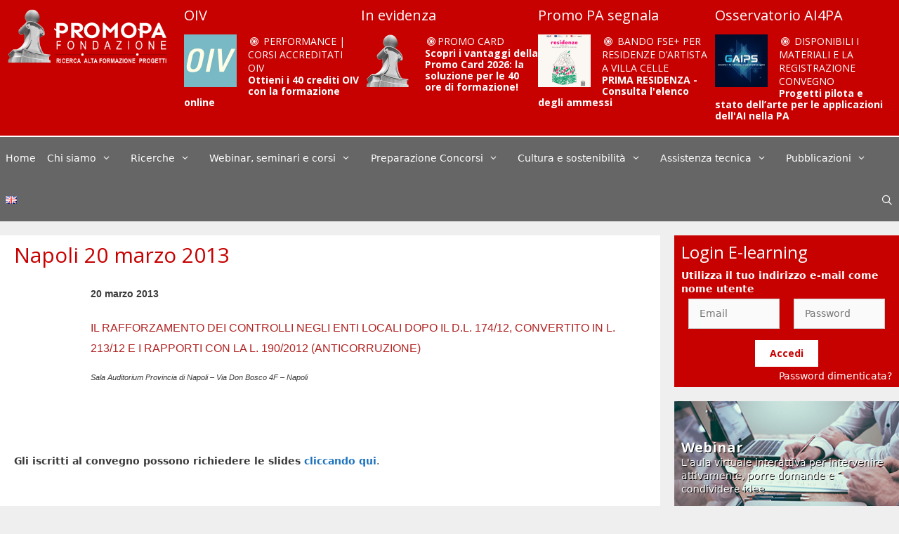

--- FILE ---
content_type: text/html; charset=UTF-8
request_url: https://www.promopa.it/in-agenda/eventi-promo-pa-fondazione/convegno-controlli-napoli-2/
body_size: 23383
content:
<!DOCTYPE html>
<html lang="it-IT">
<head>
	<meta charset="UTF-8">
	<title>Napoli 20 marzo 2013 &#8211; Promo P.A.</title>
<meta name='robots' content='max-image-preview:large' />
<meta name="viewport" content="width=device-width, initial-scale=1"><link href='https://fonts.gstatic.com' crossorigin rel='preconnect' />
<link href='https://fonts.googleapis.com' crossorigin rel='preconnect' />
<link rel="alternate" type="application/rss+xml" title="Promo P.A. &raquo; Feed" href="https://www.promopa.it/feed/" />
<link rel="alternate" type="application/rss+xml" title="Promo P.A. &raquo; Feed dei commenti" href="https://www.promopa.it/comments/feed/" />
<link rel="alternate" type="text/calendar" title="Promo P.A. &raquo; iCal Feed" href="https://www.promopa.it/eventi/?ical=1" />
<link rel='stylesheet' id='generate-fonts-css' href='//fonts.googleapis.com/css?family=Open+Sans:100,300,regular,700' media='all' />
<link rel='stylesheet' id='bespoke-bootstrap-css' href='https://www.promopa.it/wp-content/themes/promopa/css/bespoke.css?ver=c927d22730ab56bf5b3c544de96b0e0d' media='all' />
<link rel='stylesheet' id='tribe-common-skeleton-style-css' href='https://www.promopa.it/wp-content/plugins/the-events-calendar/common/src/resources/css/common-skeleton.min.css?ver=4.13.2' media='all' />
<link rel='stylesheet' id='tribe-tooltip-css' href='https://www.promopa.it/wp-content/plugins/the-events-calendar/common/src/resources/css/tooltip.min.css?ver=4.13.2' media='all' />
<style id='wp-block-library-inline-css'>
/**
 * Colors
 */
/**
 * Breakpoints & Media Queries
 */
/**
 * SCSS Variables.
 *
 * Please use variables from this sheet to ensure consistency across the UI.
 * Don't add to this sheet unless you're pretty sure the value will be reused in many places.
 * For example, don't add rules to this sheet that affect block visuals. It's purely for UI.
 */
/**
 * Colors
 */
/**
 * Fonts & basic variables.
 */
/**
 * Grid System.
 * https://make.wordpress.org/design/2019/10/31/proposal-a-consistent-spacing-system-for-wordpress/
 */
/**
 * Dimensions.
 */
/**
 * Shadows.
 */
/**
 * Editor widths.
 */
/**
 * Block & Editor UI.
 */
/**
 * Block paddings.
 */
/**
 * React Native specific.
 * These variables do not appear to be used anywhere else.
 */
/**
*  Converts a hex value into the rgb equivalent.
*
* @param {string} hex - the hexadecimal value to convert
* @return {string} comma separated rgb values
*/
/**
 * Breakpoint mixins
 */
/**
 * Long content fade mixin
 *
 * Creates a fading overlay to signify that the content is longer
 * than the space allows.
 */
/**
 * Focus styles.
 */
/**
 * Applies editor left position to the selector passed as argument
 */
/**
 * Styles that are reused verbatim in a few places
 */
/**
 * Allows users to opt-out of animations via OS-level preferences.
 */
/**
 * Reset default styles for JavaScript UI based pages.
 * This is a WP-admin agnostic reset
 */
/**
 * Reset the WP Admin page styles for Gutenberg-like pages.
 */
:root {
  --wp-admin-theme-color: #007cba;
  --wp-admin-theme-color--rgb: 0, 124, 186;
  --wp-admin-theme-color-darker-10: #006ba1;
  --wp-admin-theme-color-darker-10--rgb: 0, 107, 161;
  --wp-admin-theme-color-darker-20: #005a87;
  --wp-admin-theme-color-darker-20--rgb: 0, 90, 135;
  --wp-admin-border-width-focus: 2px;
}
@media (-webkit-min-device-pixel-ratio: 2), (min-resolution: 192dpi) {
  :root {
    --wp-admin-border-width-focus: 1.5px;
  }
}

/**
 * Element styles.
 */
.wp-element-button {
  cursor: pointer;
}

:root {
  /*
   * Our classes uses the same values we set for gradient value attributes,
   * and we can not use spacing because of WP multi site kses rule.
   */
  /* stylelint-disable function-comma-space-after */
  /* stylelint-enable function-comma-space-after */
  --wp--preset--font-size--normal: 16px;
  --wp--preset--font-size--huge: 42px;
}
:root .has-very-light-gray-background-color {
  background-color: #eee;
}
:root .has-very-dark-gray-background-color {
  background-color: #313131;
}
:root .has-very-light-gray-color {
  color: #eee;
}
:root .has-very-dark-gray-color {
  color: #313131;
}
:root .has-vivid-green-cyan-to-vivid-cyan-blue-gradient-background {
  background: linear-gradient(135deg, #00d084 0%, #0693e3 100%);
}
:root .has-purple-crush-gradient-background {
  background: linear-gradient(135deg, #34e2e4 0%, #4721fb 50%, #ab1dfe 100%);
}
:root .has-hazy-dawn-gradient-background {
  background: linear-gradient(135deg, #faaca8 0%, #dad0ec 100%);
}
:root .has-subdued-olive-gradient-background {
  background: linear-gradient(135deg, #fafae1 0%, #67a671 100%);
}
:root .has-atomic-cream-gradient-background {
  background: linear-gradient(135deg, #fdd79a 0%, #004a59 100%);
}
:root .has-nightshade-gradient-background {
  background: linear-gradient(135deg, #330968 0%, #31cdcf 100%);
}
:root .has-midnight-gradient-background {
  background: linear-gradient(135deg, #020381 0%, #2874fc 100%);
}

.has-regular-font-size {
  font-size: 1em;
}

.has-larger-font-size {
  font-size: 2.625em;
}

.has-normal-font-size {
  font-size: var(--wp--preset--font-size--normal);
}

.has-huge-font-size {
  font-size: var(--wp--preset--font-size--huge);
}

.has-text-align-center {
  text-align: center;
}

.has-text-align-left {
  /*rtl:ignore*/
  text-align: left;
}

.has-text-align-right {
  /*rtl:ignore*/
  text-align: right;
}

#end-resizable-editor-section {
  display: none;
}

.aligncenter {
  clear: both;
}

.items-justified-left {
  justify-content: flex-start;
}

.items-justified-center {
  justify-content: center;
}

.items-justified-right {
  justify-content: flex-end;
}

.items-justified-space-between {
  justify-content: space-between;
}

.screen-reader-text {
  border: 0;
  clip: rect(1px, 1px, 1px, 1px);
  -webkit-clip-path: inset(50%);
  clip-path: inset(50%);
  height: 1px;
  margin: -1px;
  overflow: hidden;
  padding: 0;
  position: absolute;
  width: 1px;
  word-wrap: normal !important;
}

.screen-reader-text:focus {
  background-color: #ddd;
  clip: auto !important;
  -webkit-clip-path: none;
          clip-path: none;
  color: #444;
  display: block;
  font-size: 1em;
  height: auto;
  left: 5px;
  line-height: normal;
  padding: 15px 23px 14px;
  text-decoration: none;
  top: 5px;
  width: auto;
  z-index: 100000;
}

/**
 * The following provide a simple means of applying a default border style when
 * a user first makes a selection in the border block support panel.
 * This prevents issues such as where the user could set a border width
 * and see no border due there being no border style set.
 *
 * This is intended to be removed once intelligent defaults can be set while
 * making border selections via the block support.
 *
 * See: https://github.com/WordPress/gutenberg/pull/33743
 */
html :where(.has-border-color) {
  border-style: solid;
}

html :where([style*="border-top-color"]) {
  border-top-style: solid;
}

html :where([style*="border-right-color"]) {
  border-right-style: solid;
}

html :where([style*="border-bottom-color"]) {
  border-bottom-style: solid;
}

html :where([style*="border-left-color"]) {
  border-left-style: solid;
}

html :where([style*="border-width"]) {
  border-style: solid;
}

html :where([style*="border-top-width"]) {
  border-top-style: solid;
}

html :where([style*="border-right-width"]) {
  border-right-style: solid;
}

html :where([style*="border-bottom-width"]) {
  border-bottom-style: solid;
}

html :where([style*="border-left-width"]) {
  border-left-style: solid;
}

/**
 * Provide baseline responsiveness for images.
 */
html :where(img[class*="wp-image-"]) {
  height: auto;
  max-width: 100%;
}

/**
 * Reset user agent styles for figure element margins.
 */
figure {
  margin: 0 0 1em 0;
}
</style>
<link rel='stylesheet' id='classic-theme-styles-css' href='https://www.promopa.it/wp-includes/css/classic-themes.css?ver=1' media='all' />
<link rel='stylesheet' id='sbc_bootstrap_css-css' href='https://www.promopa.it/wp-content/plugins/slider-bootstrap-carousel/includes/assets/bootstrap.min.css?ver=4.0.0' media='all' />
<link rel='stylesheet' id='generate-style-grid-css' href='https://www.promopa.it/wp-content/themes/generatepress/assets/css/unsemantic-grid.css?ver=3.5.1' media='all' />
<link rel='stylesheet' id='generate-style-css' href='https://www.promopa.it/wp-content/themes/generatepress/assets/css/style.css?ver=3.5.1' media='all' />
<style id='generate-style-inline-css'>
body{background-color:#efefef;color:#3a3a3a;}a{color:#1e73be;}a:hover, a:focus, a:active{color:#000000;}body .grid-container{max-width:1600px;}.wp-block-group__inner-container{max-width:1600px;margin-left:auto;margin-right:auto;}.generate-back-to-top{font-size:20px;border-radius:3px;position:fixed;bottom:30px;right:30px;line-height:40px;width:40px;text-align:center;z-index:10;transition:opacity 300ms ease-in-out;opacity:0.1;transform:translateY(1000px);}.generate-back-to-top__show{opacity:1;transform:translateY(0);}.navigation-search{position:absolute;left:-99999px;pointer-events:none;visibility:hidden;z-index:20;width:100%;top:0;transition:opacity 100ms ease-in-out;opacity:0;}.navigation-search.nav-search-active{left:0;right:0;pointer-events:auto;visibility:visible;opacity:1;}.navigation-search input[type="search"]{outline:0;border:0;vertical-align:bottom;line-height:1;opacity:0.9;width:100%;z-index:20;border-radius:0;-webkit-appearance:none;height:60px;}.navigation-search input::-ms-clear{display:none;width:0;height:0;}.navigation-search input::-ms-reveal{display:none;width:0;height:0;}.navigation-search input::-webkit-search-decoration, .navigation-search input::-webkit-search-cancel-button, .navigation-search input::-webkit-search-results-button, .navigation-search input::-webkit-search-results-decoration{display:none;}.main-navigation li.search-item{z-index:21;}li.search-item.active{transition:opacity 100ms ease-in-out;}.nav-left-sidebar .main-navigation li.search-item.active,.nav-right-sidebar .main-navigation li.search-item.active{width:auto;display:inline-block;float:right;}.gen-sidebar-nav .navigation-search{top:auto;bottom:0;}:root{--contrast:#222222;--contrast-2:#575760;--contrast-3:#b2b2be;--base:#f0f0f0;--base-2:#f7f8f9;--base-3:#ffffff;--accent:#1e73be;}:root .has-contrast-color{color:var(--contrast);}:root .has-contrast-background-color{background-color:var(--contrast);}:root .has-contrast-2-color{color:var(--contrast-2);}:root .has-contrast-2-background-color{background-color:var(--contrast-2);}:root .has-contrast-3-color{color:var(--contrast-3);}:root .has-contrast-3-background-color{background-color:var(--contrast-3);}:root .has-base-color{color:var(--base);}:root .has-base-background-color{background-color:var(--base);}:root .has-base-2-color{color:var(--base-2);}:root .has-base-2-background-color{background-color:var(--base-2);}:root .has-base-3-color{color:var(--base-3);}:root .has-base-3-background-color{background-color:var(--base-3);}:root .has-accent-color{color:var(--accent);}:root .has-accent-background-color{background-color:var(--accent);}body, button, input, select, textarea{font-size:14px;}body{line-height:1.5;}.entry-content > [class*="wp-block-"]:not(:last-child):not(.wp-block-heading){margin-bottom:1.5em;}.main-title{font-size:45px;}.main-navigation .main-nav ul ul li a{font-size:14px;}.sidebar .widget, .footer-widgets .widget{font-size:17px;}h1{font-family:"Open Sans", serif;font-weight:700;text-transform:uppercase;font-size:40px;}h2{font-weight:300;font-size:30px;}h3{font-size:20px;}h4{font-size:inherit;}h5{font-size:inherit;}@media (max-width:768px){.main-title{font-size:30px;}h1{font-size:30px;}h2{font-size:25px;}}.top-bar{background-color:#636363;color:#ffffff;}.top-bar a{color:#ffffff;}.top-bar a:hover{color:#303030;}.site-header{background-color:#ffffff;color:#3a3a3a;}.site-header a{color:#3a3a3a;}.main-title a,.main-title a:hover{color:#222222;}.site-description{color:#757575;}.main-navigation,.main-navigation ul ul{background-color:#222222;}.main-navigation .main-nav ul li a, .main-navigation .menu-toggle, .main-navigation .menu-bar-items{color:#ffffff;}.main-navigation .main-nav ul li:not([class*="current-menu-"]):hover > a, .main-navigation .main-nav ul li:not([class*="current-menu-"]):focus > a, .main-navigation .main-nav ul li.sfHover:not([class*="current-menu-"]) > a, .main-navigation .menu-bar-item:hover > a, .main-navigation .menu-bar-item.sfHover > a{color:#ffffff;background-color:#3f3f3f;}button.menu-toggle:hover,button.menu-toggle:focus,.main-navigation .mobile-bar-items a,.main-navigation .mobile-bar-items a:hover,.main-navigation .mobile-bar-items a:focus{color:#ffffff;}.main-navigation .main-nav ul li[class*="current-menu-"] > a{color:#ffffff;background-color:#3f3f3f;}.navigation-search input[type="search"],.navigation-search input[type="search"]:active, .navigation-search input[type="search"]:focus, .main-navigation .main-nav ul li.search-item.active > a, .main-navigation .menu-bar-items .search-item.active > a{color:#ffffff;background-color:#3f3f3f;}.main-navigation ul ul{background-color:#3f3f3f;}.main-navigation .main-nav ul ul li a{color:#ffffff;}.main-navigation .main-nav ul ul li:not([class*="current-menu-"]):hover > a,.main-navigation .main-nav ul ul li:not([class*="current-menu-"]):focus > a, .main-navigation .main-nav ul ul li.sfHover:not([class*="current-menu-"]) > a{color:#ffffff;background-color:#4f4f4f;}.main-navigation .main-nav ul ul li[class*="current-menu-"] > a{color:#ffffff;background-color:#4f4f4f;}.separate-containers .inside-article, .separate-containers .comments-area, .separate-containers .page-header, .one-container .container, .separate-containers .paging-navigation, .inside-page-header{background-color:#ffffff;}.entry-meta{color:#595959;}.entry-meta a{color:#595959;}.entry-meta a:hover{color:#1e73be;}.sidebar .widget{background-color:#ffffff;}.sidebar .widget .widget-title{color:#000000;}.footer-widgets{background-color:#ffffff;}.footer-widgets .widget-title{color:#000000;}.site-info{color:#ffffff;background-color:#222222;}.site-info a{color:#ffffff;}.site-info a:hover{color:#606060;}.footer-bar .widget_nav_menu .current-menu-item a{color:#606060;}input[type="text"],input[type="email"],input[type="url"],input[type="password"],input[type="search"],input[type="tel"],input[type="number"],textarea,select{color:#666666;background-color:#fafafa;border-color:#cccccc;}input[type="text"]:focus,input[type="email"]:focus,input[type="url"]:focus,input[type="password"]:focus,input[type="search"]:focus,input[type="tel"]:focus,input[type="number"]:focus,textarea:focus,select:focus{color:#666666;background-color:#ffffff;border-color:#bfbfbf;}button,html input[type="button"],input[type="reset"],input[type="submit"],a.button,a.wp-block-button__link:not(.has-background){color:#ffffff;background-color:#666666;}button:hover,html input[type="button"]:hover,input[type="reset"]:hover,input[type="submit"]:hover,a.button:hover,button:focus,html input[type="button"]:focus,input[type="reset"]:focus,input[type="submit"]:focus,a.button:focus,a.wp-block-button__link:not(.has-background):active,a.wp-block-button__link:not(.has-background):focus,a.wp-block-button__link:not(.has-background):hover{color:#ffffff;background-color:#3f3f3f;}a.generate-back-to-top{background-color:rgba( 0,0,0,0.4 );color:#ffffff;}a.generate-back-to-top:hover,a.generate-back-to-top:focus{background-color:rgba( 0,0,0,0.6 );color:#ffffff;}:root{--gp-search-modal-bg-color:var(--base-3);--gp-search-modal-text-color:var(--contrast);--gp-search-modal-overlay-bg-color:rgba(0,0,0,0.2);}@media (max-width:768px){.main-navigation .menu-bar-item:hover > a, .main-navigation .menu-bar-item.sfHover > a{background:none;color:#ffffff;}}.inside-top-bar{padding:10px;}.inside-header{padding:40px;}.site-main .wp-block-group__inner-container{padding:40px;}.entry-content .alignwide, body:not(.no-sidebar) .entry-content .alignfull{margin-left:-40px;width:calc(100% + 80px);max-width:calc(100% + 80px);}.rtl .menu-item-has-children .dropdown-menu-toggle{padding-left:20px;}.rtl .main-navigation .main-nav ul li.menu-item-has-children > a{padding-right:20px;}.site-info{padding:20px;}@media (max-width:768px){.separate-containers .inside-article, .separate-containers .comments-area, .separate-containers .page-header, .separate-containers .paging-navigation, .one-container .site-content, .inside-page-header{padding:30px;}.site-main .wp-block-group__inner-container{padding:30px;}.site-info{padding-right:10px;padding-left:10px;}.entry-content .alignwide, body:not(.no-sidebar) .entry-content .alignfull{margin-left:-30px;width:calc(100% + 60px);max-width:calc(100% + 60px);}}.one-container .sidebar .widget{padding:0px;}@media (max-width:768px){.main-navigation .menu-toggle,.main-navigation .mobile-bar-items,.sidebar-nav-mobile:not(#sticky-placeholder){display:block;}.main-navigation ul,.gen-sidebar-nav{display:none;}[class*="nav-float-"] .site-header .inside-header > *{float:none;clear:both;}}
.dynamic-author-image-rounded{border-radius:100%;}.dynamic-featured-image, .dynamic-author-image{vertical-align:middle;}.one-container.blog .dynamic-content-template:not(:last-child), .one-container.archive .dynamic-content-template:not(:last-child){padding-bottom:0px;}.dynamic-entry-excerpt > p:last-child{margin-bottom:0px;}
</style>
<link rel='stylesheet' id='generate-mobile-style-css' href='https://www.promopa.it/wp-content/themes/generatepress/assets/css/mobile.css?ver=3.5.1' media='all' />
<link rel='stylesheet' id='generate-font-icons-css' href='https://www.promopa.it/wp-content/themes/generatepress/assets/css/components/font-icons.css?ver=3.5.1' media='all' />
<link rel='stylesheet' id='font-awesome-css' href='https://www.promopa.it/wp-content/themes/generatepress/assets/css/components/font-awesome.css?ver=4.7' media='all' />
<link rel='stylesheet' id='generate-child-css' href='https://www.promopa.it/wp-content/themes/promopa/style.css?ver=1740130781' media='all' />
<link rel='stylesheet' id='pvb-cf7-calculator-css' href='https://www.promopa.it/wp-content/plugins/pvb-cf7-calculator-pro/css/pvb-cf7-calculator.css?ver=c927d22730ab56bf5b3c544de96b0e0d' media='all' />
<link rel='stylesheet' id='cf7cf-style-css' href='https://www.promopa.it/wp-content/plugins/cf7-conditional-fields/style.css?ver=1.9.14' media='all' />
<script src='https://www.promopa.it/wp-includes/js/jquery/jquery.js?ver=3.6.1' id='jquery-core-js'></script>
<script src='https://www.promopa.it/wp-includes/js/jquery/jquery-migrate.js?ver=3.3.2' id='jquery-migrate-js'></script>
<script src='https://www.promopa.it/wp-content/themes/promopa/js/tabs.js?ver=c927d22730ab56bf5b3c544de96b0e0d' id='custom-js-js'></script>
<script src='https://www.promopa.it/wp-content/themes/promopa/js/bootstrap.bundle.js?ver=c927d22730ab56bf5b3c544de96b0e0d' id='custom-bootstrap-js-js'></script>
<script id='cookieman-inline-js-after'>
			window.CookieMan_DataLayer = {};
			CookieMan_DataLayer.clientConfig = {
				Caller_Identifier: "WORDPRESS_PLUGIN_V1",
				Client_ConsentDefaults: [],
				Client_LogToConsole: false,
			};
	
			CookieMan_DataLayer.clientConfig.Client_ConsentDefaults.push({
				ad_storage: "denied",
				ad_user_data: "denied",
				ad_personalization: "denied",
				analytics_storage: "denied",
				functionality_storage: "denied",
				personalization_storage: "denied",
				security_storage: "denied",
				wait_for_update: 2000
			});
	
			let jsScript = document.createElement("script");
			jsScript.type = "text/javascript";
			jsScript.src = "https://tokens.cookieman.net/LUtrtwFTfYQWfvSo480/cookieman_LUtrtwFTfYQWfvSo480.js?v=" + Math.round(new Date().getTime() / 1000);
			document.head.appendChild(jsScript);
		
</script>
<link rel="https://api.w.org/" href="https://www.promopa.it/wp-json/" /><link rel="alternate" type="application/json" href="https://www.promopa.it/wp-json/wp/v2/posts/782" /><link rel="EditURI" type="application/rsd+xml" title="RSD" href="https://www.promopa.it/xmlrpc.php?rsd" />
<link rel="wlwmanifest" type="application/wlwmanifest+xml" href="https://www.promopa.it/wp-includes/wlwmanifest.xml" />

<link rel="canonical" href="https://www.promopa.it/in-agenda/eventi-promo-pa-fondazione/convegno-controlli-napoli-2/" />
<link rel="alternate" type="application/json+oembed" href="https://www.promopa.it/wp-json/oembed/1.0/embed?url=https%3A%2F%2Fwww.promopa.it%2Fin-agenda%2Feventi-promo-pa-fondazione%2Fconvegno-controlli-napoli-2%2F" />
<link rel="alternate" type="text/xml+oembed" href="https://www.promopa.it/wp-json/oembed/1.0/embed?url=https%3A%2F%2Fwww.promopa.it%2Fin-agenda%2Feventi-promo-pa-fondazione%2Fconvegno-controlli-napoli-2%2F&#038;format=xml" />
	<script>	
		var paypal_location = "";
		var paypal_url="";			
		function returnURL(url, itemamount, itemname, itemqty)
		{				
			var amount = 0;
			paypal_url = url;
			if(itemamount != "" && itemamount != undefined){
				var type = jQuery('#'+itemamount).attr('type');						
				if(type == 'text' || type == 'number' || type == 'range' || type=='hidden'){				
		        	amount = jQuery('#'+itemamount).val();
		        } else {		            	   	
		       		amount = jQuery('#'+itemamount+' :checked').val();		
		        }	
		    }
		    else
		    {
		    	amount = 0;
		    }	
		    console.error(amount);	   
		    if(amount.indexOf('-') != -1){
		    	amount = amount.split('-');
		    	amount = amount[1].trim();
		    }
		    
	        /*------------------------------------------------------*/
	        var quantity = 0;	
	        if(itemqty != "" && itemqty != undefined){
				var type = jQuery('#'+itemqty).attr('type');
				if(type == 'text' || type == 'number' || type == 'range' || type=='hidden'){
		        	quantity = jQuery('#'+itemqty).val();		
		        } else {	       	   	
		       		quantity = jQuery('#'+itemqty+' :checked').val();
		        } 	  
		    } else {
				quantity = '1';
		    }   			
			/*------------------------------------------------------*/
			var item = '';
			if(itemname != "" && itemname != undefined )
			{
				var type = jQuery('#'+itemname).attr('type');			
				if(type == 'text' || type == 'number' || type == 'range' || type=='hidden'){				
		        	item = jQuery('#'+itemname).val();		
		        } else {	  
		       		item = jQuery('#'+itemname+' :checked').val();		
		        }
		    } else {
		    	item = "";
		    }

	    	if(amount != "" && amount != undefined) {					
				paypal_location = url + '&amount=' + amount + '&item_name=' + item + '&quantity=' + quantity;													
			} 						
		 }	
		jQuery(document).ready(function(){
			jQuery(document).on('mailsent.wpcf7', function () {	
				if(paypal_url != "" && paypal_location == "")
			    {			    	
			    	jQuery('.wpcf7-response-output').append('You are not redirected to PayPal as you have not configured PayPal Submit Button properly. <br>');
			    }
			    else if(paypal_location != "")
			    {
			    	window.location = paypal_location;
			    }
			});
		});			
	</script>
<meta name="tec-api-version" content="v1"><meta name="tec-api-origin" content="https://www.promopa.it"><link rel="https://theeventscalendar.com/" href="https://www.promopa.it/wp-json/tribe/events/v1/" /><link rel="apple-touch-icon-precomposed" sizes="57x57" href="/apple-touch-icon-57x57.png" />
<link rel="apple-touch-icon-precomposed" sizes="114x114" href="/apple-touch-icon-114x114.png" />
<link rel="apple-touch-icon-precomposed" sizes="72x72" href="/apple-touch-icon-72x72.png" />
<link rel="apple-touch-icon-precomposed" sizes="144x144" href="/apple-touch-icon-144x144.png" />
<link rel="apple-touch-icon-precomposed" sizes="120x120" href="/apple-touch-icon-120x120.png" />
<link rel="apple-touch-icon-precomposed" sizes="152x152" href="/apple-touch-icon-152x152.png" />
<link rel="icon" type="image/png" href="/favicon-32x32.png" sizes="32x32" />
<link rel="icon" type="image/png" href="/favicon-16x16.png" sizes="16x16" />
<meta name="application-name" content="Promo P.A. Fondazione"/>
<meta name="msapplication-TileColor" content="#FFFFFF" />
<meta name="msapplication-TileImage" content="/mstile-144x144.png" />
<!-- Google Tag Manager -->
<script>(function(w,d,s,l,i){w[l]=w[l]||[];w[l].push({'gtm.start':
new Date().getTime(),event:'gtm.js'});var f=d.getElementsByTagName(s)[0],
j=d.createElement(s),dl=l!='dataLayer'?'&l='+l:'';j.async=true;j.src=
'https://www.googletagmanager.com/gtm.js?id='+i+dl;f.parentNode.insertBefore(j,f);
})(window,document,'script','dataLayer','GTM-N3QQD4R');</script>
<!-- End Google Tag Manager -->
<!-- Google Analytics -->
<script>
(function(i,s,o,g,r,a,m){i['GoogleAnalyticsObject']=r;i[r]=i[r]||function(){
(i[r].q=i[r].q||[]).push(arguments)},i[r].l=1*new Date();a=s.createElement(o),
m=s.getElementsByTagName(o)[0];a.async=1;a.src=g;m.parentNode.insertBefore(a,m)
})(window,document,'script','//www.google-analytics.com/analytics.js','ga');

ga('create', 'UA-8913814-1', 'auto');
ga('set', 'anonymizeIp', true);
ga('send', 'pageview');

</script>
<!-- End Google Analytics -->

		<style id="wp-custom-css">
			        .social-container {
            display: flex;
            align-items: center;
        }
        .social-heading {
            font-size: 1.5em;
            color: #C70000;
            margin-right: 10px;
        }
        .social-icons {
            display: flex;
            gap: 10px;
						margin-top: -30px;
        }
        .social-icons a {
            color: #C70000;
            font-size: 2em;
            transition: color 0.3s;
					align-items: center;
            justify-content: center;
        }
        .social-icons a svg {
            width: 1em;
            height: 1em;
            fill: currentColor;
        }
        .social-icons a:hover {
            color: #FF5733; /* A lighter shade for hover effect */
        }

.sidebar .widget .widget-title {
    color: #fff;
}

.main-navigation, .main-navigation ul ul {
    background-color: #666666;
}

.main-navigation .main-nav ul li[class*="current-menu-"] > a:hover, .main-navigation .main-nav ul li[class*="current-menu-"].sfHover > a {
    color: #ffffff;
    background-color: #c70000;
}
.main-navigation .main-nav ul li[class*="current-menu-"] > a {
    color: #ffffff;
    background-color: #c70000;
}
.main-navigation .main-nav ul li:hover > a, .main-navigation .main-nav ul li:focus > a, .main-navigation .main-nav ul li.sfHover > a {
    color: #ffffff;
    background-color: #c70000;
}

button, html input[type="button"], input[type="reset"], input[type="submit"], a.button, a.wp-block-button__link:not(.has-background) {
    color: #ffffff;
    background-color: #c70000;
}

.banner-dicolab {
    background-color: #99328B; 
    padding: 5px 0;
    text-align: center;
}
.banner-dicolab-content {
    display: flex;
    justify-content: center;
    align-items: center;
    gap: 20px;
}
.banner-dicolab-content img {
    max-height: 70px;
    width: auto;
}
.signup-button {
    background-color: #FFCE02;
    color: #99328B;
		font-weight: bold;
    padding: 10px 20px;
    text-decoration: none;
    border-radius: 5px;
}
.signupn-button:hover {
    background-color: #fff; 
}

#imagetext_widget-23 .banner-container img { width: 250px;}

#imagetext_widget-23 .banner-container {
	background-color: #ddd;
}

@media screen and (max-width: 768px) {
    .banner-dicolab-content {
        flex-direction: column;
        gap: 10px;
    }
    
    .banner-dicolab-content img {
        max-height: 50px; /* Reduce logo size for smaller screens */
    }

    .signup-button {
        padding: 8px 16px;
        font-size: 14px;
    }
}
		</style>
		</head>

<body class="post-template-default single single-post postid-782 single-format-standard wp-custom-logo wp-embed-responsive tribe-no-js right-sidebar nav-below-header separate-containers fluid-header active-footer-widgets-3 nav-search-enabled nav-aligned-left header-aligned-left dropdown-hover" itemtype="https://schema.org/Blog" itemscope>
	
	<svg
		xmlns="http://www.w3.org/2000/svg"
		viewBox="0 0 0 0"
		width="0"
		height="0"
		focusable="false"
		role="none"
		style="visibility: hidden; position: absolute; left: -9999px; overflow: hidden;"
	>
		<defs>
			<filter id="wp-duotone-dark-grayscale">
				<feColorMatrix
					color-interpolation-filters="sRGB"
					type="matrix"
					values="
						.299 .587 .114 0 0
						.299 .587 .114 0 0
						.299 .587 .114 0 0
						.299 .587 .114 0 0
					"
				/>
				<feComponentTransfer color-interpolation-filters="sRGB" >
					<feFuncR type="table" tableValues="0 0.49803921568627" />
					<feFuncG type="table" tableValues="0 0.49803921568627" />
					<feFuncB type="table" tableValues="0 0.49803921568627" />
					<feFuncA type="table" tableValues="1 1" />
				</feComponentTransfer>
				<feComposite in2="SourceGraphic" operator="in" />
			</filter>
		</defs>
	</svg>

	
	<svg
		xmlns="http://www.w3.org/2000/svg"
		viewBox="0 0 0 0"
		width="0"
		height="0"
		focusable="false"
		role="none"
		style="visibility: hidden; position: absolute; left: -9999px; overflow: hidden;"
	>
		<defs>
			<filter id="wp-duotone-grayscale">
				<feColorMatrix
					color-interpolation-filters="sRGB"
					type="matrix"
					values="
						.299 .587 .114 0 0
						.299 .587 .114 0 0
						.299 .587 .114 0 0
						.299 .587 .114 0 0
					"
				/>
				<feComponentTransfer color-interpolation-filters="sRGB" >
					<feFuncR type="table" tableValues="0 1" />
					<feFuncG type="table" tableValues="0 1" />
					<feFuncB type="table" tableValues="0 1" />
					<feFuncA type="table" tableValues="1 1" />
				</feComponentTransfer>
				<feComposite in2="SourceGraphic" operator="in" />
			</filter>
		</defs>
	</svg>

	
	<svg
		xmlns="http://www.w3.org/2000/svg"
		viewBox="0 0 0 0"
		width="0"
		height="0"
		focusable="false"
		role="none"
		style="visibility: hidden; position: absolute; left: -9999px; overflow: hidden;"
	>
		<defs>
			<filter id="wp-duotone-purple-yellow">
				<feColorMatrix
					color-interpolation-filters="sRGB"
					type="matrix"
					values="
						.299 .587 .114 0 0
						.299 .587 .114 0 0
						.299 .587 .114 0 0
						.299 .587 .114 0 0
					"
				/>
				<feComponentTransfer color-interpolation-filters="sRGB" >
					<feFuncR type="table" tableValues="0.54901960784314 0.98823529411765" />
					<feFuncG type="table" tableValues="0 1" />
					<feFuncB type="table" tableValues="0.71764705882353 0.25490196078431" />
					<feFuncA type="table" tableValues="1 1" />
				</feComponentTransfer>
				<feComposite in2="SourceGraphic" operator="in" />
			</filter>
		</defs>
	</svg>

	
	<svg
		xmlns="http://www.w3.org/2000/svg"
		viewBox="0 0 0 0"
		width="0"
		height="0"
		focusable="false"
		role="none"
		style="visibility: hidden; position: absolute; left: -9999px; overflow: hidden;"
	>
		<defs>
			<filter id="wp-duotone-blue-red">
				<feColorMatrix
					color-interpolation-filters="sRGB"
					type="matrix"
					values="
						.299 .587 .114 0 0
						.299 .587 .114 0 0
						.299 .587 .114 0 0
						.299 .587 .114 0 0
					"
				/>
				<feComponentTransfer color-interpolation-filters="sRGB" >
					<feFuncR type="table" tableValues="0 1" />
					<feFuncG type="table" tableValues="0 0.27843137254902" />
					<feFuncB type="table" tableValues="0.5921568627451 0.27843137254902" />
					<feFuncA type="table" tableValues="1 1" />
				</feComponentTransfer>
				<feComposite in2="SourceGraphic" operator="in" />
			</filter>
		</defs>
	</svg>

	
	<svg
		xmlns="http://www.w3.org/2000/svg"
		viewBox="0 0 0 0"
		width="0"
		height="0"
		focusable="false"
		role="none"
		style="visibility: hidden; position: absolute; left: -9999px; overflow: hidden;"
	>
		<defs>
			<filter id="wp-duotone-midnight">
				<feColorMatrix
					color-interpolation-filters="sRGB"
					type="matrix"
					values="
						.299 .587 .114 0 0
						.299 .587 .114 0 0
						.299 .587 .114 0 0
						.299 .587 .114 0 0
					"
				/>
				<feComponentTransfer color-interpolation-filters="sRGB" >
					<feFuncR type="table" tableValues="0 0" />
					<feFuncG type="table" tableValues="0 0.64705882352941" />
					<feFuncB type="table" tableValues="0 1" />
					<feFuncA type="table" tableValues="1 1" />
				</feComponentTransfer>
				<feComposite in2="SourceGraphic" operator="in" />
			</filter>
		</defs>
	</svg>

	
	<svg
		xmlns="http://www.w3.org/2000/svg"
		viewBox="0 0 0 0"
		width="0"
		height="0"
		focusable="false"
		role="none"
		style="visibility: hidden; position: absolute; left: -9999px; overflow: hidden;"
	>
		<defs>
			<filter id="wp-duotone-magenta-yellow">
				<feColorMatrix
					color-interpolation-filters="sRGB"
					type="matrix"
					values="
						.299 .587 .114 0 0
						.299 .587 .114 0 0
						.299 .587 .114 0 0
						.299 .587 .114 0 0
					"
				/>
				<feComponentTransfer color-interpolation-filters="sRGB" >
					<feFuncR type="table" tableValues="0.78039215686275 1" />
					<feFuncG type="table" tableValues="0 0.94901960784314" />
					<feFuncB type="table" tableValues="0.35294117647059 0.47058823529412" />
					<feFuncA type="table" tableValues="1 1" />
				</feComponentTransfer>
				<feComposite in2="SourceGraphic" operator="in" />
			</filter>
		</defs>
	</svg>

	
	<svg
		xmlns="http://www.w3.org/2000/svg"
		viewBox="0 0 0 0"
		width="0"
		height="0"
		focusable="false"
		role="none"
		style="visibility: hidden; position: absolute; left: -9999px; overflow: hidden;"
	>
		<defs>
			<filter id="wp-duotone-purple-green">
				<feColorMatrix
					color-interpolation-filters="sRGB"
					type="matrix"
					values="
						.299 .587 .114 0 0
						.299 .587 .114 0 0
						.299 .587 .114 0 0
						.299 .587 .114 0 0
					"
				/>
				<feComponentTransfer color-interpolation-filters="sRGB" >
					<feFuncR type="table" tableValues="0.65098039215686 0.40392156862745" />
					<feFuncG type="table" tableValues="0 1" />
					<feFuncB type="table" tableValues="0.44705882352941 0.4" />
					<feFuncA type="table" tableValues="1 1" />
				</feComponentTransfer>
				<feComposite in2="SourceGraphic" operator="in" />
			</filter>
		</defs>
	</svg>

	
	<svg
		xmlns="http://www.w3.org/2000/svg"
		viewBox="0 0 0 0"
		width="0"
		height="0"
		focusable="false"
		role="none"
		style="visibility: hidden; position: absolute; left: -9999px; overflow: hidden;"
	>
		<defs>
			<filter id="wp-duotone-blue-orange">
				<feColorMatrix
					color-interpolation-filters="sRGB"
					type="matrix"
					values="
						.299 .587 .114 0 0
						.299 .587 .114 0 0
						.299 .587 .114 0 0
						.299 .587 .114 0 0
					"
				/>
				<feComponentTransfer color-interpolation-filters="sRGB" >
					<feFuncR type="table" tableValues="0.098039215686275 1" />
					<feFuncG type="table" tableValues="0 0.66274509803922" />
					<feFuncB type="table" tableValues="0.84705882352941 0.41960784313725" />
					<feFuncA type="table" tableValues="1 1" />
				</feComponentTransfer>
				<feComposite in2="SourceGraphic" operator="in" />
			</filter>
		</defs>
	</svg>

	<a class="screen-reader-text skip-link" href="#content" title="Vai al contenuto">Vai al contenuto</a><!-- Google Tag Manager (noscript) -->
<noscript><iframe src="https://www.googletagmanager.com/ns.html?id=GTM-N3QQD4R"
height="0" width="0" style="display:none;visibility:hidden"></iframe></noscript>
<!-- End Google Tag Manager (noscript) -->
		<header class="site-header" id="masthead" aria-label="Sito"  itemtype="https://schema.org/WPHeader" itemscope>
			<div class="inside-header">
							<div class="header-widget">
				<aside id="custom_html-31" class="widget_text widget inner-padding widget_custom_html"><h2 class="widget-title">OIV</h2><div class="textwidget custom-html-widget"><div class="alignleft-mobile">
						<a href="https://www.promopa.it/formazione/promopa-formazione/valutazione-performance-pubblica-amministrazione-corsi-crediti-oiv/"><img src="https://www.promopa.it/wp-content/uploads/2021/06/icona_OIV.jpg" class="attachment-post-thumbnail size-post-thumbnail wp-post-image" width="75" alt=""></a>					</div>
<div class="date-place"><i class="fa fa-fw fa-bullseye" aria-hidden="true"></i> 
					Performance | Corsi accreditati OIV</div>
								<!-- Event Title -->
				<h4>
					<a href="https://www.promopa.it/formazione/promopa-formazione/valutazione-performance-pubblica-amministrazione-corsi-crediti-oiv/" rel="bookmark">Ottieni i 40 crediti OIV <br>con la formazione online </a>
				</h4></div></aside><aside id="custom_html-45" class="widget_text widget inner-padding widget_custom_html"><h2 class="widget-title">In evidenza</h2><div class="textwidget custom-html-widget"><div class="alignleft-mobile"><a href= https://www.promopa.it/fondazione-promo-pa/promo-card-abbonamento-promo-pa-fondazione/><img src="https://www.promopa.it/wp-content/uploads/2025/01/stemma-150x150-1.png" width="75" alt="75"></a></div>
<div class="date-place"><i class="fa fa-fw fa-bullseye" aria-hidden="true"></i>Promo Card</div>
								<!-- Event Title -->
				<h4>
					<a href="https://www.promopa.it/fondazione-promo-pa/promo-card-abbonamento-promo-pa-fondazione/" rel="bookmark"> Scopri i vantaggi della Promo Card 2026: la soluzione per le 40 ore di formazione!  </a>
				</h4></div></aside><aside id="custom_html-51" class="widget_text widget inner-padding widget_custom_html"><h2 class="widget-title">Promo PA segnala</h2><div class="textwidget custom-html-widget"><div class="alignleft-mobile">
						<a href="https://www.promopa.it/formazione/bando-fse-per-le-residenze-dartista-coabitazioni-arte-paesaggio-e-comunita/"><img src="https://www.promopa.it/wp-content/uploads/2025/12/immagine-evidenza-bando-residenze.png" class="attachment-post-thumbnail size-post-thumbnail wp-post-image" width="75" alt=""></a>					</div>
<div class="date-place"><i class="fa fa-fw fa-bullseye" aria-hidden="true"></i> 
					Bando FSE+ per residenze d’artista a Villa Celle</div>
								<!-- Event Title -->
				<h4>
					<a href="https://www.promopa.it/formazione/bando-fse-per-le-residenze-dartista-coabitazioni-arte-paesaggio-e-comunita//">PRIMA RESIDENZA - Consulta l'elenco degli ammessi</a>
				</h4></div></aside><aside id="custom_html-49" class="widget_text widget inner-padding widget_custom_html"><h2 class="widget-title">Osservatorio AI4PA</h2><div class="textwidget custom-html-widget"><div class="alignleft-mobile">
						<a href="https://www.osservatorioai4pa.it/eventi/convegno-ai-pa-gaips-appalti-2025/"><img src="https://www.promopa.it/wp-content/uploads/2025/11/icona_gaips.jpg" class="attachment-post-thumbnail size-post-thumbnail wp-post-image" width="75" alt=""></a>					</div>
<div class="date-place"><i class="fa fa-fw fa-bullseye" aria-hidden="true"></i> 

					<a href="https://www.osservatorioai4pa.it/eventi/convegno-ai-pa-gaips-appalti-2025/" rel="bookmark">DISPONIBILI I MATERIALI E LA REGISTRAZIONE CONVEGNO </a></div> 
								<!-- Event Title -->
				<h4> Progetti pilota e stato dell’arte per le applicazioni dell'AI nella PA
					<a href="https://www.osservatorioai4pa.it/eventi/convegno-ai-pa-gaips-appalti-2025/" rel="bookmark"></a>
				</h4></div></aside>			</div>
			<div class="site-logo">
					<a href="https://www.promopa.it/" rel="home">
						<img  class="header-image is-logo-image" alt="Promo P.A." src="https://www.promopa.it/wp-content/uploads/2023/03/PROMOPA_web_bianco-bianco-new-1.webp" />
					</a>
				</div>			</div>
		</header>
				<nav class="main-navigation sub-menu-right" id="site-navigation" aria-label="Principale"  itemtype="https://schema.org/SiteNavigationElement" itemscope>
			<div class="inside-navigation">
				<form method="get" class="search-form navigation-search" action="https://www.promopa.it/">
					<input type="search" class="search-field" value="" name="s" title="Cerca" />
				</form>		<div class="mobile-bar-items">
						<span class="search-item">
				<a aria-label="Apri la barra di ricerca" href="#">
									</a>
			</span>
		</div>
						<button class="menu-toggle" aria-controls="primary-menu" aria-expanded="false">
					<span class="mobile-menu">Menu</span>				</button>
				<div id="primary-menu" class="main-nav"><ul id="menu-mainmenu" class=" menu sf-menu"><li id="menu-item-3971" class="menu-item menu-item-type-post_type menu-item-object-page menu-item-home menu-item-3971"><a href="https://www.promopa.it/">Home</a></li>
<li id="menu-item-1531" class="menu-item menu-item-type-post_type menu-item-object-post menu-item-has-children menu-item-1531"><a href="https://www.promopa.it/presentazione-fondazione/">Chi siamo<span role="presentation" class="dropdown-menu-toggle"></span></a>
<ul class="sub-menu">
	<li id="menu-item-93973" class="menu-item menu-item-type-post_type menu-item-object-page menu-item-93973"><a href="https://www.promopa.it/presentazione-fondazione/chi-siamo-promo-pa-fondazione/">Il team</a></li>
	<li id="menu-item-1533" class="menu-item menu-item-type-post_type menu-item-object-post menu-item-1533"><a href="https://www.promopa.it/presentazione-fondazione/dove-siamo-promo-pa-fondazione/">Dove siamo</a></li>
	<li id="menu-item-1593" class="menu-item menu-item-type-post_type menu-item-object-post menu-item-1593"><a href="https://www.promopa.it/presentazione-fondazione/mission-knowledge-based-community/">La mission</a></li>
	<li id="menu-item-1731" class="menu-item menu-item-type-post_type menu-item-object-post menu-item-1731"><a href="https://www.promopa.it/presentazione-fondazione/il-network/">Il network</a></li>
	<li id="menu-item-1535" class="menu-item menu-item-type-post_type menu-item-object-post menu-item-1535"><a href="https://www.promopa.it/fondazione-promo-pa/promo-card-abbonamento-promo-pa-fondazione/">Promo Card: abbonati a PROMO PA!</a></li>
	<li id="menu-item-92143" class="menu-item menu-item-type-post_type menu-item-object-post menu-item-92143"><a href="https://www.promopa.it/fondazione-promo-pa/academy-del-personale-pubblico/">Academy del personale pubblico</a></li>
	<li id="menu-item-1547" class="menu-item menu-item-type-post_type menu-item-object-post menu-item-1547"><a href="https://www.promopa.it/fondazione-promo-pa/accreditamento-e-certificazione-1/">Accreditamento e certificazione</a></li>
	<li id="menu-item-1585" class="menu-item menu-item-type-post_type menu-item-object-post menu-item-1585"><a href="https://www.promopa.it/fondazione-promo-pa/job-placemement/">Lavora con noi &#8211; Avvisi</a></li>
</ul>
</li>
<li id="menu-item-1537" class="menu-item menu-item-type-post_type menu-item-object-post menu-item-has-children menu-item-1537"><a href="https://www.promopa.it/ricerche/ricerca/">Ricerche<span role="presentation" class="dropdown-menu-toggle"></span></a>
<ul class="sub-menu">
	<li id="menu-item-1722" class="menu-item menu-item-type-post_type menu-item-object-post menu-item-1722"><a href="https://www.promopa.it/ricerche/pubblica-amministrazione-imprese-e-semplificazione/">Amministrazione e management</a></li>
	<li id="menu-item-1730" class="menu-item menu-item-type-post_type menu-item-object-post menu-item-1730"><a href="https://www.promopa.it/ricerche/sviluppo-locale-marketing-territoriale-beni-cultuarli-e-turismo/">Cultura e sostenibilità</a></li>
	<li id="menu-item-1751" class="menu-item menu-item-type-post_type menu-item-object-post menu-item-1751"><a href="https://www.promopa.it/ricerche/contratti-pubblici-appalti-e-public-procurement/">Digitalizzazione e procurement</a></li>
	<li id="menu-item-1724" class="menu-item menu-item-type-post_type menu-item-object-post menu-item-1724"><a href="https://www.promopa.it/ricerche/pubblica-amministrazione-imprese-e-semplificazione-2/">PNRR</a></li>
</ul>
</li>
<li id="menu-item-1549" class="menu-item menu-item-type-post_type menu-item-object-post menu-item-has-children menu-item-1549"><a href="https://www.promopa.it/formazione/promopa-formazione/alta-formazione/">Webinar, seminari e corsi<span role="presentation" class="dropdown-menu-toggle"></span></a>
<ul class="sub-menu">
	<li id="menu-item-1621" class="menu-item menu-item-type-post_type menu-item-object-post menu-item-1621"><a href="https://www.promopa.it/formazione/promopa-formazione/webinar-aggiornamento-pubblica-amministrazione-mepa/">Webinar interattivi per la Pubblica Amministrazione</a></li>
	<li id="menu-item-123406" class="menu-item menu-item-type-post_type menu-item-object-post menu-item-has-children menu-item-123406"><a href="https://www.promopa.it/formazione/promopa-formazione/webinar-aggiornamento-pubblica-amministrazione-mepa/">Mini Master<span role="presentation" class="dropdown-menu-toggle"></span></a>
	<ul class="sub-menu">
		<li id="menu-item-148390" class="menu-item menu-item-type-post_type menu-item-object-corsi menu-item-148390"><a href="https://www.promopa.it/corsi/mini-master-intelligenza-artificiale-pubblica-amministrazione-tecnologia-eu-ai-act-prompt-engineering/">Mini Master “Intelligenza artificiale e Pubblica Amministrazione” | Febbraio 2026</a></li>
		<li id="menu-item-148263" class="menu-item menu-item-type-post_type menu-item-object-corsi menu-item-148263"><a href="https://www.promopa.it/corsi/mini-master-il-nuovo-codice-dei-contratti-pubblici-dlgs-36-2023-2/">Formazione Base Qualificazione &#8211; “Il Codice dei contratti pubblici (D.Lgs. 36/2023)” | Febbraio 2026</a></li>
		<li id="menu-item-148259" class="menu-item menu-item-type-post_type menu-item-object-corsi menu-item-148259"><a href="https://www.promopa.it/corsi/mini-master-le-problematiche-attuative-del-pnrr-2/">Mini Master “PNRR: rendicontazione e problematiche attuative” | Febbraio 2026</a></li>
		<li id="menu-item-136650" class="menu-item menu-item-type-post_type menu-item-object-corsi menu-item-136650"><a href="https://www.promopa.it/corsi/mini-master-formazione-specialistica-qualificazione-stazione-appaltanti-codice-dei-contratti-pubblici-dlgs-36-2023/">Formazione Specialistica – &#8220;Il Codice dei contratti pubblici (D.Lgs. 36/2023)&#8221; | Febbraio-Marzo 2026</a></li>
		<li id="menu-item-148371" class="menu-item menu-item-type-post_type menu-item-object-corsi menu-item-148371"><a href="https://www.promopa.it/corsi/chatbot-intelligenza-artificiale-pubblica-amministrazione/">Corso &#8220;Dai chatbot agli agenti AI per la Pubblica Amministrazione&#8221; | Marzo-Aprile 2026</a></li>
		<li id="menu-item-140536" class="menu-item menu-item-type-post_type menu-item-object-corsi menu-item-140536"><a href="https://www.promopa.it/corsi/corso-project-management-certificazione-isipm-base/">Project Management Certificazione ISIPM-Base® | Novembre-Dicembre 2025</a></li>
	</ul>
</li>
	<li id="menu-item-1572" class="menu-item menu-item-type-post_type menu-item-object-post menu-item-has-children menu-item-1572"><a href="https://www.promopa.it/formazione/promopa-formazione/formazione-house-pubblica-amministrazione/">Formazione in house<span role="presentation" class="dropdown-menu-toggle"></span></a>
	<ul class="sub-menu">
		<li id="menu-item-36190" class="menu-item menu-item-type-post_type menu-item-object-post menu-item-36190"><a href="https://www.promopa.it/formazione/promopa-formazione/formazione-obbligatoria-piano-triennale-anticorruzione-trasparenza/">Anticorruzione e trasparenza</a></li>
		<li id="menu-item-1583" class="menu-item menu-item-type-post_type menu-item-object-post menu-item-1583"><a href="https://www.promopa.it/formazione/promopa-formazione/contratti-appalti-public-procurement-formazione-house/">Appalti e contratti pubblici</a></li>
		<li id="menu-item-123033" class="menu-item menu-item-type-post_type menu-item-object-post menu-item-123033"><a href="https://www.promopa.it/formazione/promopa-formazione/intelligenza-artificiale-ai-pa-formazione-house/">Intelligenza Artificiale</a></li>
		<li id="menu-item-122857" class="menu-item menu-item-type-post_type menu-item-object-post menu-item-122857"><a href="https://www.promopa.it/formazione/promopa-formazione/sviluppo-delle-soft-skills/">Sviluppo delle Soft Skills</a></li>
		<li id="menu-item-124010" class="menu-item menu-item-type-post_type menu-item-object-post menu-item-124010"><a href="https://www.promopa.it/senza-categoria/pari-opportunita-e-parita-di-genere/">Pari opportunità e parità di genere</a></li>
		<li id="menu-item-14351" class="menu-item menu-item-type-post_type menu-item-object-post menu-item-14351"><a href="https://www.promopa.it/formazione/promopa-formazione/project-management-formazione-obbligatoria-pubblica-amministrazione-certificazione/">Project Management per la PA</a></li>
		<li id="menu-item-36744" class="menu-item menu-item-type-post_type menu-item-object-post menu-item-36744"><a href="https://www.promopa.it/formazione/promopa-formazione/organizzazione-lavoro-pa-smart-working-presenza-ufficio-piao/">Organizzazione del lavoro nella PA</a></li>
		<li id="menu-item-36191" class="menu-item menu-item-type-post_type menu-item-object-post menu-item-36191"><a href="https://www.promopa.it/formazione/promopa-formazione/formazione-house-pubblica-amministrazione/">Altri corsi</a></li>
	</ul>
</li>
	<li id="menu-item-1619" class="menu-item menu-item-type-post_type menu-item-object-post menu-item-1619"><a href="https://www.promopa.it/formazione/promopa-formazione/corsi-online-pubblica-amministrazione-mepa/">Corsi online per la PA | FAD asincrona</a></li>
	<li id="menu-item-1581" class="menu-item menu-item-type-post_type menu-item-object-post menu-item-1581"><a href="https://www.promopa.it/formazione/promopa-formazione/valutazione-performance-pubblica-amministrazione-corsi-crediti-oiv/">Formazione obbligatoria OIV | Corsi accreditati</a></li>
	<li id="menu-item-1603" class="menu-item menu-item-type-post_type menu-item-object-post menu-item-1603"><a href="https://www.promopa.it/formazione/promopa-formazione/area-sanita-formazione-assistenza-aziende-sanitarie-asl-ssn-management-sanitario/">Area Sanità: formazione per ASL e aziende ospedaliere</a></li>
	<li id="menu-item-23371" class="menu-item menu-item-type-post_type menu-item-object-post menu-item-23371"><a href="https://www.promopa.it/formazione/promopa-formazione/area-universita-formazione-personale-tecnico-amministrativo/">Area Università: formazione per personale tecnico e amministrativo</a></li>
	<li id="menu-item-3325" class="menu-item menu-item-type-taxonomy menu-item-object-tipo-corso menu-item-3325"><a href="https://www.promopa.it/tipo-corso/seminari-pubblica-amministrazione/">Seminari di formazione per la Pubblica Amministrazione</a></li>
	<li id="menu-item-1755" class="menu-item menu-item-type-post_type menu-item-object-post menu-item-1755"><a href="https://www.promopa.it/formazione/promopa-formazione/formazione-ai-privati/">Formazione professionale</a></li>
</ul>
</li>
<li id="menu-item-1562" class="menu-item menu-item-type-post_type menu-item-object-post menu-item-has-children menu-item-1562"><a href="https://www.promopa.it/formazione/promopa-formazione/preparazione-concorsi-pubblici/">Preparazione Concorsi<span role="presentation" class="dropdown-menu-toggle"></span></a>
<ul class="sub-menu">
	<li id="menu-item-33837" class="menu-item menu-item-type-post_type menu-item-object-post menu-item-has-children menu-item-33837"><a href="https://www.promopa.it/formazione/promopa-formazione/preparazione-concorsi-pubblici/">Corsi di preparazione Concorsi per Dirigenti<span role="presentation" class="dropdown-menu-toggle"></span></a>
	<ul class="sub-menu">
		<li id="menu-item-137666" class="menu-item menu-item-type-post_type menu-item-object-corsi menu-item-137666"><a href="https://www.promopa.it/corsi/corso-preparazione-concorso-sna-144-allievi-120-dirigenti-11-corso-concorso/">Concorso SNA per 120 Dirigenti (11° corso-concorso)</a></li>
		<li id="menu-item-1776" class="menu-item menu-item-type-post_type menu-item-object-post menu-item-1776"><a href="https://www.promopa.it/corsi/corso-preparazione-corso-concorso-segretari-comunali-provinciali-coa/">Concorso per Segretari Comunali (COA 2024)</a></li>
	</ul>
</li>
	<li id="menu-item-33839" class="menu-item menu-item-type-post_type menu-item-object-post menu-item-has-children menu-item-33839"><a href="https://www.promopa.it/formazione/promopa-formazione/preparazione-concorsi-pubblici/">Corsi di preparazione Concorsi per Funzionari<span role="presentation" class="dropdown-menu-toggle"></span></a>
	<ul class="sub-menu">
		<li id="menu-item-116051" class="menu-item menu-item-type-post_type menu-item-object-corsi menu-item-116051"><a href="https://www.promopa.it/corsi/corso-di-preparazione-ai-concorsi-per-funzionari-degli-enti-locali/">Concorsi per Funzionari degli Enti Locali</a></li>
		<li id="menu-item-64614" class="menu-item menu-item-type-post_type menu-item-object-corsi menu-item-64614"><a href="https://www.promopa.it/corsi/corso-preparazione-concorsi-funzionari-universita/">Concorsi per Funzionari delle Università</a></li>
		<li id="menu-item-92857" class="menu-item menu-item-type-post_type menu-item-object-corsi menu-item-92857"><a href="https://www.promopa.it/corsi/corso-base-preparazione-concorsi-pubblici-quiz-attitudinali-situazionali-diritto/">Corso base per la preparazione ai Concorsi pubblici</a></li>
		<li id="menu-item-24540" class="menu-item menu-item-type-post_type menu-item-object-corsi menu-item-24540"><a href="https://www.promopa.it/corsi/corso-preparazione-concorsi-centri-per-impiego-cpi/">Concorsi per i Centri per l’Impiego</a></li>
	</ul>
</li>
</ul>
</li>
<li id="menu-item-1756" class="menu-item menu-item-type-post_type menu-item-object-post menu-item-has-children menu-item-1756"><a href="https://www.promopa.it/beni-culturali-e-turismo/beni-culturali/">Cultura e sostenibilità<span role="presentation" class="dropdown-menu-toggle"></span></a>
<ul class="sub-menu">
	<li id="menu-item-1629" class="menu-item menu-item-type-post_type menu-item-object-post menu-item-1629"><a href="https://www.promopa.it/beni-culturali-e-turismo/beni-culturali-e-turismo-2/">Progetti</a></li>
	<li id="menu-item-1633" class="menu-item menu-item-type-post_type menu-item-object-post menu-item-1633"><a href="https://www.promopa.it/ricerche/sviluppo-locale-marketing-territoriale-beni-cultuarli-e-turismo/">Ricerche</a></li>
	<li id="menu-item-48784" class="menu-item menu-item-type-post_type menu-item-object-post menu-item-48784"><a href="https://www.promopa.it/approfondimenti/pnrr-cultura/">Il PNRR per la Cultura</a></li>
	<li id="menu-item-99355" class="menu-item menu-item-type-post_type menu-item-object-post menu-item-99355"><a href="https://www.promopa.it/senza-categoria/promo-pa-per-capitale-italiana-della-cultura/">Promo PA per Capitale Italiana della Cultura</a></li>
	<li id="menu-item-1772" class="menu-item menu-item-type-post_type menu-item-object-post menu-item-1772"><a href="https://www.promopa.it/progetti/piani-strategici/">Piani strategici della cultura</a></li>
	<li id="menu-item-4815" class="menu-item menu-item-type-post_type menu-item-object-post menu-item-4815"><a href="https://www.promopa.it/formazione/promopa-formazione/formazione-ai-privati/">Formazione professionale</a></li>
</ul>
</li>
<li id="menu-item-1551" class="menu-item menu-item-type-post_type menu-item-object-post menu-item-has-children menu-item-1551"><a href="https://www.promopa.it/progetti/progetti/">Assistenza tecnica<span role="presentation" class="dropdown-menu-toggle"></span></a>
<ul class="sub-menu">
	<li id="menu-item-1739" class="menu-item menu-item-type-post_type menu-item-object-post menu-item-1739"><a href="https://www.promopa.it/progetti/ambiente-energia-green-economy/">Ambiente e energia</a></li>
	<li id="menu-item-1737" class="menu-item menu-item-type-post_type menu-item-object-post menu-item-1737"><a href="https://www.promopa.it/progetti/pubblica-amministrazione-imprese/">Amministrazione e Management</a></li>
	<li id="menu-item-1744" class="menu-item menu-item-type-post_type menu-item-object-post menu-item-1744"><a href="https://www.promopa.it/beni-culturali-e-turismo/beni-culturali-e-turismo-2/">Cultura e sostenibilità</a></li>
	<li id="menu-item-1735" class="menu-item menu-item-type-post_type menu-item-object-post menu-item-1735"><a href="https://www.promopa.it/progetti/governance-pubblica-valutazione-controlli-interni/">Digitalizzazione e procurement</a></li>
	<li id="menu-item-1745" class="menu-item menu-item-type-post_type menu-item-object-post menu-item-1745"><a href="https://www.promopa.it/progetti/marketing-territoriale-e-sviluppo-locale/">Turismo, marketing e comunicazione</a></li>
	<li id="menu-item-16124" class="menu-item menu-item-type-post_type menu-item-object-post menu-item-16124"><a href="https://www.promopa.it/fondazione-promo-pa/formazione-consulenza-progettazione-europa/">Antenna Europa: fondi europei, progettazione e gestione progetti della programmazione europea 2021-2027</a></li>
</ul>
</li>
<li id="menu-item-1589" class="menu-item menu-item-type-post_type menu-item-object-post menu-item-has-children menu-item-1589"><a href="https://www.promopa.it/pubblicazioni/libri/">Pubblicazioni<span role="presentation" class="dropdown-menu-toggle"></span></a>
<ul class="sub-menu">
	<li id="menu-item-22002" class="menu-item menu-item-type-post_type menu-item-object-post menu-item-22002"><a href="https://www.promopa.it/pubblicazioni/iss-rivista-elettronica/">ISS – Rivista elettronica</a></li>
</ul>
</li>
<li id="menu-item-4202" class="menu-item menu-item-type-custom menu-item-object-custom menu-item-4202"><a target="_blank" rel="noopener" href="https://en.promopa.it"><img src="https://www.promopa.it/wp-content/uploads/2019/01/en-icon.png" /></a></li>
<li class="search-item menu-item-align-right"><a aria-label="Apri la barra di ricerca" href="#"></a></li></ul></div>			</div>
		</nav>
		
	<div class="site grid-container container hfeed grid-parent" id="page">
				<div class="site-content" id="content">
			
	<div class="content-area grid-parent mobile-grid-100 grid-75 tablet-grid-75" id="primary">
		<main class="site-main" id="main">
			
<article id="post-782" class="post-782 post type-post status-publish format-standard hentry category-eventi-promo-pa-fondazione" itemtype="https://schema.org/CreativeWork" itemscope>
	<div class="inside-article">
					<header class="entry-header">
				<h1 class="entry-title" itemprop="headline">Napoli 20 marzo 2013</h1>		<div class="entry-meta">
					</div>
					</header>
			
		<div class="entry-content" itemprop="text">
			<p> 	<strong><img decoding="async" alt="" src="http://www.provincia.napoli.it/export/sites/Portale/REPOSITORY/Stemma/Stemma_provincia.png" style="float: left; width: 109px; height: 141px;" /></strong></p>
<p> 	<strong><span><span style="font-family: trebuchet ms,helvetica,sans-serif;">20 marzo 2013</span></span></strong></p>
<h2> 	<span style="color:#b22222;"><span style="font-family: trebuchet ms,helvetica,sans-serif;"><span style="font-size: 16px;">IL RAFFORZAMENTO DEI CONTROLLI NEGLI ENTI LOCALI</span></span></span><span style="color: rgb(178, 34, 34);"><span style="font-family: trebuchet ms,helvetica,sans-serif;"><span style="font-size: 16px;"> DOPO IL D.L. 174/12, CONVERTITO IN L. 213/12 E I RAPPORTI CON LA L. 190/2012 (ANTICORRUZIONE)</span></span></span></h2>
<p> 	<em><span style="font-size:11px;"><span style="font-family: lucida sans unicode,lucida grande,sans-serif;">Sala Auditorium Provincia di Napoli &#8211; Via Don Bosco 4F &#8211; Napoli</span></span></em></p>
<p> 	&nbsp;</p>
<p> 	&nbsp;</p>
<p> 	<strong>Gli iscritti al convegno possono richiedere le slides <a href="mailto:v.dami@promopa.it?subject=Richiesta%20materiali%20Convegno%2020%20marzo%20Napoli">cliccando qui</a></strong>.</p>
<p> 	&nbsp;</p>
<p> 	<span style="font-size: 11px;"><span style="font-family: trebuchet ms,helvetica,sans-serif;"><span style="color:#b22222;"><span>PROGRAMMA</span></span></span></span></p>
<p> 	<span style="font-size: 11px;"><span style="font-family: trebuchet ms,helvetica,sans-serif;"><span style="color:#b22222;">Ore 9.30 &#8211; Registrazione dei partecipanti</span></span></span></p>
<p> 	<span style="font-size: 11px;"><span style="font-family: trebuchet ms,helvetica,sans-serif;"><span style="color: rgb(178, 34, 34);">Ore 10.00 &#8211; </span></span></span><span style="color:#b22222;"><span style="font-size: 11px;"><span style="font-family: trebuchet ms,helvetica,sans-serif;">Saluti istituzionali </span></span></span><br /> 	<span style="font-size: 11px;"><span style="font-family: trebuchet ms,helvetica,sans-serif;">Antonio Pentangelo, Presidente ff Provincia di Napoli</span></span><br /> 	<span style="font-size:11px;"><span style="font-family: trebuchet ms,helvetica,sans-serif;">Maria Lucia Galdieri, Assessore al lavoro e formazione, immigrazione e pace, risorse umane e relazioni sindacali Provincia di Napoli</span></span><br /> 	<span style="color:#b22222;"><span style="font-size: 11px;"><span style="font-family: trebuchet ms,helvetica,sans-serif;">Interventi</span></span></span>:</p>
<p> 	<span style="font-size:11px;"><span style="font-family: trebuchet ms,helvetica,sans-serif;"><strong>Gennaro Caliend</strong>o, <em>Segretario Generale Provincia di Napoli</em><br /> 	Il ruolo del Segretario nel nuovo scenario delle riforme</p>
<p> 	<strong>Gaetano Scognamiglio</strong>,<em> Presidente Promo PA Fondazione</em><br /> 	Le&nbsp; nuove tipologie di controllo con particolare riferimento alle innovazioni possibili nelle procedure di controllo successivo di regolarità amministrativa attraverso Auditing PA . I rapporti con la legge 190/2012 (anticorruzione).</p>
<p> 	<strong>Francesco Albo</strong>,<em> Consigliere Corte dei Conti, componente Commissione per la definizione delle linee guida</em><br /> 	I rapporti con la Corte dei Conti nel nuovo sistema dei controlli interni. Le linee guida ex art.148 del&nbsp; TUEL e il referto semestrale. I nuovi profili di responsabilità di Funzionari e Amministratori e il relativo sistema sanzionatorio.</span></span></p>
<p> 	<span style="font-size: 11px;"><span style="font-family: trebuchet ms,helvetica,sans-serif;"><span style="color:#b22222;">Ore 12.30 &#8211; Quesiti e dibattito</span></span></span></p>
<p> 	<span style="font-size: 11px;"><span style="font-family: trebuchet ms,helvetica,sans-serif;"><span style="color: rgb(178, 34, 34);">Ore 13.30 – Conclusione dei lavori </span></span></span></p>
<p> 	<span style="font-size:11px;"><span style="font-family: trebuchet ms,helvetica,sans-serif;">Informazioni: Promo PA Fondazione Tel + 39 0583582783 – e.palumbo@promopa.it</span></span></p>
		</div>

		<ul id="gp-social-share"><li class="gp-social-facebook"><a href="https://www.facebook.com/sharer/sharer.php?u=https%3A%2F%2Fwww.promopa.it%2Fin-agenda%2Feventi-promo-pa-fondazione%2Fconvegno-controlli-napoli-2%2F" onclick="return false" class="fb-share" title="Share this post!"><svg xmlns="http://www.w3.org/2000/svg" width="24" height="24" viewBox="0 0 24 24"><path d="M12 0c-6.627 0-12 5.373-12 12s5.373 12 12 12 12-5.373 12-12-5.373-12-12-12zm3 8h-1.35c-.538 0-.65.221-.65.778v1.222h2l-.209 2h-1.791v7h-3v-7h-2v-2h2v-2.308c0-1.769.931-2.692 3.029-2.692h1.971v3z"/></svg></a></li><li class="gp-social-twitter"><a href="https://twitter.com/share?url=https%3A%2F%2Fwww.promopa.it%2Fin-agenda%2Feventi-promo-pa-fondazione%2Fconvegno-controlli-napoli-2%2F&text=20 marzo 2013 IL RAFFORZAMENTO DEI CONTROLLI NEGLI ENTI LOCALI DOPO IL D.L. 174/12, CONVERTITO IN L. 213/12 E I RAPPORTI CON LA L. 190/2012 (ANTICORRUZIONE) Sala Auditorium Provincia di Napoli &#8211; Via Don Bosco 4F &#8211; Napoli &nbsp; &nbsp; Gli iscritti al convegno possono richiedere le slides cliccando qui. &nbsp; PROGRAMMA Ore 9.30 &#8211; ... Leggi tutto" class="tw-share" title="Tweet this post!"><svg xmlns="http://www.w3.org/2000/svg" width="24" height="24" viewBox="0 0 24 24"><path d="M12 0c-6.627 0-12 5.373-12 12s5.373 12 12 12 12-5.373 12-12-5.373-12-12-12zm6.066 9.645c.183 4.04-2.83 8.544-8.164 8.544-1.622 0-3.131-.476-4.402-1.291 1.524.18 3.045-.244 4.252-1.189-1.256-.023-2.317-.854-2.684-1.995.451.086.895.061 1.298-.049-1.381-.278-2.335-1.522-2.304-2.853.388.215.83.344 1.301.359-1.279-.855-1.641-2.544-.889-3.835 1.416 1.738 3.533 2.881 5.92 3.001-.419-1.796.944-3.527 2.799-3.527.825 0 1.572.349 2.096.907.654-.128 1.27-.368 1.824-.697-.215.671-.67 1.233-1.263 1.589.581-.07 1.135-.224 1.649-.453-.384.578-.87 1.084-1.433 1.489z"/></svg></a></li><li class="gp-social-linkedin"><a href="http://www.linkedin.com/shareArticle?url=https%3A%2F%2Fwww.promopa.it%2Fin-agenda%2Feventi-promo-pa-fondazione%2Fconvegno-controlli-napoli-2%2F&title=Napoli 20 marzo 2013" class="li-share" title="Share this post!"><svg xmlns="http://www.w3.org/2000/svg" width="24" height="24" viewBox="0 0 24 24"><path d="M12 0c-6.627 0-12 5.373-12 12s5.373 12 12 12 12-5.373 12-12-5.373-12-12-12zm-2 16h-2v-6h2v6zm-1-6.891c-.607 0-1.1-.496-1.1-1.109 0-.612.492-1.109 1.1-1.109s1.1.497 1.1 1.109c0 .613-.493 1.109-1.1 1.109zm8 6.891h-1.998v-2.861c0-1.881-2.002-1.722-2.002 0v2.861h-2v-6h2v1.093c.872-1.616 4-1.736 4 1.548v3.359z"/></svg></a></li><li class="gp-social-whatsapp"><a href="whatsapp://send?text=https%3A%2F%2Fwww.promopa.it%2Fin-agenda%2Feventi-promo-pa-fondazione%2Fconvegno-controlli-napoli-2%2F" class="wa-share" data-action="share/whatsapp/share" title="Share this post!"><svg xmlns="http://www.w3.org/2000/svg" width="24" height="24" viewBox="0 0 24 24"><path d="M12.031 6.172c-3.181 0-5.767 2.586-5.768 5.766-.001 1.298.38 2.27 1.019 3.287l-.582 2.128 2.182-.573c.978.58 1.911.928 3.145.929 3.178 0 5.767-2.587 5.768-5.766.001-3.187-2.575-5.77-5.764-5.771zm3.392 8.244c-.144.405-.837.774-1.17.824-.299.045-.677.063-1.092-.069-.252-.08-.575-.187-.988-.365-1.739-.751-2.874-2.502-2.961-2.617-.087-.116-.708-.94-.708-1.793s.448-1.273.607-1.446c.159-.173.346-.217.462-.217l.332.006c.106.005.249-.04.39.298.144.347.491 1.2.534 1.287.043.087.072.188.014.304-.058.116-.087.188-.173.289l-.26.304c-.087.086-.177.18-.076.354.101.174.449.741.964 1.201.662.591 1.221.774 1.394.86s.274.072.376-.043c.101-.116.433-.506.549-.68.116-.173.231-.145.39-.087s1.011.477 1.184.564.289.13.332.202c.045.072.045.419-.1.824zm-3.423-14.416c-6.627 0-12 5.373-12 12s5.373 12 12 12 12-5.373 12-12-5.373-12-12-12zm.029 18.88c-1.161 0-2.305-.292-3.318-.844l-3.677.964.984-3.595c-.607-1.052-.927-2.246-.926-3.468.001-3.825 3.113-6.937 6.937-6.937 1.856.001 3.598.723 4.907 2.034 1.31 1.311 2.031 3.054 2.03 4.908-.001 3.825-3.113 6.938-6.937 6.938z"/></svg></a></li><li class="gp-social-email"><a href="mailto:?Subject=Napoli 20 marzo 2013&Body=Check out this awesome article by Elisa Palumbo on https://www.promopa.it/in-agenda/eventi-promo-pa-fondazione/convegno-controlli-napoli-2/" target="_top" class="em-share" title="Email this post!"><svg xmlns="http://www.w3.org/2000/svg" width="24" height="24" viewBox="0 0 24 24"><path d="M12 .02c-6.627 0-12 5.373-12 12s5.373 12 12 12 12-5.373 12-12-5.373-12-12-12zm6.99 6.98l-6.99 5.666-6.991-5.666h13.981zm.01 10h-14v-8.505l7 5.673 7-5.672v8.504z"/></svg></a></li></ul>	</div>
</article>
		</main>
	</div>

	<div class="widget-area sidebar is-right-sidebar grid-25 tablet-grid-25 grid-parent" id="right-sidebar">
	<div class="inside-right-sidebar">
		<aside id="text-13" class="widget inner-padding widget_text">			<div class="textwidget"><h5 class="section-title">Login E-learning</h5>
<div class="mb-1" style="color: #fff; font-weight: bold">Utilizza il tuo indirizzo e-mail come nome utente</div>
<form class="login-form" action="https://fad.promopa.it/login/index.php" method="post"><input name="redirect_to" type="hidden" value="/" /></p>
<div class="grid-50"><label for="user"></label><input id="username" class="" name="username" type="text" placeholder="Email" /></div>
<div class="grid-50"><label></label><input id="passwd" name="password" type="password" placeholder="Password" /></div>
<div class="clear"></div>
<div class="grid-100 mt-3"><button class="button aligncenter" name="wp-submit" type="submit"></p>
<h4 style="color: #fff;">Accedi</h4>
<p></button></div>
<p><a class="alignright mt-1" style="color: #fff;" href="https://fad.promopa.it/login/forgot_password.php">Password dimenticata?</a><br />
</form>
</div>
		</aside><aside id="imagetext_widget-13" class="widget inner-padding widget_imagetext_widget"><div class="banner-container"><img src="https://www.promopa.it/wp-content/uploads/2016/03/immagini_aree_1.jpg" alt="L&#039;aula virtuale interattiva per intervenire attivamente, porre domande e condividere idee" title="L&#039;aula virtuale interattiva per intervenire attivamente, porre domande e condividere idee" width="327" height="154" class="aligncenter size-medium wp-image-16045" /><div class="overlay"><span><a href="https://www.promopa.it/formazione/promopa-formazione/webinar-aggiornamento-pubblica-amministrazione-mepa/"><h2 class="widget-title">Webinar</h2></a>L'aula virtuale interattiva per intervenire attivamente, porre domande e condividere idee</span></div></div></aside><aside id="imagetext_widget-12" class="widget inner-padding widget_imagetext_widget"><div class="banner-container"><img src="https://www.promopa.it/wp-content/uploads/2019/01/area_10_Mepa.jpg" alt="La formazione e-learning asincrona senza vincoli di tempo, orario e ubicazione fisica dei partecipanti" title="La formazione e-learning asincrona senza vincoli di tempo, orario e ubicazione fisica dei partecipanti" width="327" height="154" class="aligncenter size-medium wp-image-3943" /><div class="overlay"><span><a href="https://www.promopa.it/formazione/promopa-formazione/corsi-online-pubblica-amministrazione-mepa/"><h2 class="widget-title">Corsi online</h2></a>La formazione e-learning asincrona senza vincoli di tempo, orario e ubicazione fisica dei partecipanti</span></div></div></aside><aside id="text-8" class="widget inner-padding widget_text"><h2 class="widget-title"><a href=https://www.promopa.it/beni-culturali-e-turismo/bbcc-frontpage/beni-culturali>Cultura</a></h2>			<div class="textwidget"></div>
		</aside><aside id="imagetext_widget-31" class="widget inner-padding widget_imagetext_widget"><div class="banner-container"><img src="https://www.promopa.it/wp-content/uploads/2025/12/cover-sito-promo-270x121-1.png" alt="Fondazione Gori-Celle e Promo PA" title="Fondazione Gori-Celle e Promo PA" width="270" height="121" class="aligncenter size-medium wp-image-147649" /><div class="overlay"><span><a href="https://www.promopa.it/formazione/bando-fse-per-le-residenze-dartista-coabitazioni-arte-paesaggio-e-comunita/"><h2 class="widget-title">Bando Fse+ per le residenze d&#8217;artista</h2></a>Fondazione Gori-Celle e Promo PA</span></div></div></aside><aside id="imagetext_widget-2" class="widget inner-padding widget_imagetext_widget"><div class="banner-container"><img src="https://www.promopa.it/wp-content/uploads/2020/06/banner2_LuBeC2020-1.jpg" alt="14 e 15 ottobre 2026 @Real Collegio" title="14 e 15 ottobre 2026 @Real Collegio" width="270" height="121" class="aligncenter size-medium wp-image-18140" /><div class="overlay"><span><a href="https://www.lubec.it" target="_blank"><h2 class="widget-title">Lu.Be.C &#8211; Lucca Beni Culturali </h2></a>14 e 15 ottobre 2026 @Real Collegio</span></div></div></aside><aside id="imagetext_widget-28" class="widget inner-padding widget_imagetext_widget"><div class="banner-container"><img src="https://www.promopa.it/wp-content/uploads/2025/02/bannerlato2_WelC-1.jpg" alt="" width="540" height="242" class="aligncenter size-medium wp-image-131837" /><div class="overlay"><span><a href="https://www.promopa.it/beni-culturali-e-turismo/per-un-manifesto-condiviso-per-lo-sviluppo-del-welfare-culturale/"><h2 class="widget-title">Manifesto condiviso per il welfare culturale</h2></a></span></div></div></aside><aside id="imagetext_widget-26" class="widget inner-padding widget_imagetext_widget"><div class="banner-container"><img src="https://www.promopa.it/wp-content/uploads/2025/12/cover-eco.png" alt="" width="270" height="121" class="aligncenter size-medium wp-image-147650" /><div class="overlay"><span><a href="https://www.promopa.it/eco"><h2 class="widget-title">ECO &#8211; Ecologicamente Culturali</h2></a></span></div></div></aside><aside id="text-18" class="widget inner-padding widget_text"><h2 class="widget-title">Ambiente e energia</h2>			<div class="textwidget"><h5 class="section-title">Ambiente e energia</h5>
</div>
		</aside><aside id="imagetext_widget-14" class="widget inner-padding widget_imagetext_widget"><div class="banner-container"><img src="https://www.promopa.it/wp-content/uploads/2024/09/bannerlato_enerloc.jpg" alt="XIX Edizione" title="XIX Edizione" width="638" height="300" class="aligncenter size-medium wp-image-123485" /><div class="overlay"><span><a href="https://www.promopa.it/convegni/ener-loc-energia-enti-locali-e-ambiente/"><h2 class="widget-title">Sassari, 28 ottobre 2025</h2></a>XIX Edizione</span></div></div></aside><aside id="custom_html-11" class="widget_text widget inner-padding widget_custom_html"><div class="textwidget custom-html-widget">
    <div id="slider-bootstrap-carousel-ambiente-energia" class="carousel slide carousel-fade w-100" data-interval="false" data-ride="carousel">

                    <ol class="carousel-indicators">
                                        <li data-target="#slider-bootstrap-carousel-ambiente-energia" data-slide-to="0" class="active"></li>
                                            <li data-target="#slider-bootstrap-carousel-ambiente-energia" data-slide-to="1" class=""></li>
                                            <li data-target="#slider-bootstrap-carousel-ambiente-energia" data-slide-to="2" class=""></li>
                                            <li data-target="#slider-bootstrap-carousel-ambiente-energia" data-slide-to="3" class=""></li>
                                </ol>
                
        <div class="carousel-inner">
                                    <div class="carousel-item active">
                                                            <!--a href="https://www.promopa.it/senza-categoria/best-addressing-joint-agro-and-aqua-biodiversity-pressures-enhancing-sustainable-rural-development/" target="_self"-->
                                    <img width="327" height="154" src="https://www.promopa.it/wp-content/uploads/2022/06/bannerlato_best.jpg" class="img-fluid d-block w-100 wp-post-image" alt="" decoding="async" loading="lazy" />                                <!--/a-->
                            
                                                            <div class="carousel-caption d-block">
                                	<a href="https://www.promopa.it/senza-categoria/best-addressing-joint-agro-and-aqua-biodiversity-pressures-enhancing-sustainable-rural-development/" target="_self" rel="noopener">
                                    <h2 class="widget-title">
                                   	BEST</h2></a>
                                    <div><p>Addressing joint Agro and Aqua-Biodiversity pressures Enhancing SuSTainable Rural Development</p>
</div>
                                </div>
                            
                        </div><!-- carousel-item -->
                                            <div class="carousel-item">
                                                            <!--a href="https://www.promopa.it/progetti/sportello-energia-della-camera-di-commercio-di-sassari/" target="_self"-->
                                    <img width="327" height="154" src="https://www.promopa.it/wp-content/uploads/2019/01/progetto14_SportelloEnergia-1.jpg" class="img-fluid d-block w-100 wp-post-image" alt="" decoding="async" loading="lazy" />                                <!--/a-->
                            
                                                            <div class="carousel-caption d-block">
                                	<a href="https://www.promopa.it/progetti/sportello-energia-della-camera-di-commercio-di-sassari/" target="_self" rel="noopener">
                                    <h2 class="widget-title">
                                   	Sportello energia</h2></a>
                                    <div><p>Servizio di informazione specialistica e prima consulenza in materia di efficientamento energetico</p>
</div>
                                </div>
                            
                        </div><!-- carousel-item -->
                                            <div class="carousel-item">
                                                            <!--a href="https://www.promopa.it/formazione/promopa-formazione/efficientamento-energetico-e-riqualificazione-degli-edifici-pubblici/" target="_self"-->
                                    <img width="327" height="154" src="https://www.promopa.it/wp-content/uploads/2019/11/progetto_webinar_riqualificazione-1.jpg" class="img-fluid d-block w-100 wp-post-image" alt="" decoding="async" loading="lazy" />                                <!--/a-->
                            
                                                            <div class="carousel-caption d-block">
                                	<a href="https://www.promopa.it/formazione/promopa-formazione/efficientamento-energetico-e-riqualificazione-degli-edifici-pubblici/" target="_self" rel="noopener">
                                    <h2 class="widget-title">
                                   	Formazione efficientamento energetico</h2></a>
                                    <div></div>
                                </div>
                            
                        </div><!-- carousel-item -->
                                            <div class="carousel-item">
                                                            <!--a href="https://www.promopa.it/progetti/letsgogiglio/" target="_self"-->
                                    <img width="270" height="121" src="https://www.promopa.it/wp-content/uploads/2020/06/bannerlato_letsgogiglio.jpg" class="img-fluid d-block w-100 wp-post-image" alt="" decoding="async" loading="lazy" />                                <!--/a-->
                            
                                                            <div class="carousel-caption d-block">
                                	<a href="https://www.promopa.it/progetti/letsgogiglio/" target="_self" rel="noopener">
                                    <h2 class="widget-title">
                                   	LETSGOGIGLIO</h2></a>
                                    <div><p>Less alien species in the Tuscan Archipelago: new actions to protect Giglio island habitats</p>
</div>
                                </div>
                            
                        </div><!-- carousel-item -->
                            </div><!-- carousel-inner -->

                    <a class="carousel-control-prev" href="#slider-bootstrap-carousel-ambiente-energia" role="button" data-slide="prev">
                <span class="carousel-control-prev-icon" aria-hidden="true"></span>
                <span class="sr-only">Previous</span>
            </a>
            <a class="carousel-control-next" href="#slider-bootstrap-carousel-ambiente-energia" role="button" data-slide="next">
                <span class="carousel-control-next-icon" aria-hidden="true"></span>
                <span class="sr-only">Next</span>
            </a>
        
    </div><!-- #slider-bootstrap-carousel -->
    
</div></aside><aside id="text-17" class="widget inner-padding widget_text"><h2 class="widget-title"><a href=https://www.promopa.it/progetti/marketing-territoriale-e-sviluppo-locale/>Turismo, marketing e comunicazione</a></h2>			<div class="textwidget"></div>
		</aside><aside id="custom_html-12" class="widget_text widget inner-padding widget_custom_html"><div class="textwidget custom-html-widget">
    <div id="slider-bootstrap-carousel-comunicazione-marketing" class="carousel slide carousel-fade w-100" data-interval="false" data-ride="carousel">

                    <ol class="carousel-indicators">
                                        <li data-target="#slider-bootstrap-carousel-comunicazione-marketing" data-slide-to="0" class="active"></li>
                                            <li data-target="#slider-bootstrap-carousel-comunicazione-marketing" data-slide-to="1" class=""></li>
                                            <li data-target="#slider-bootstrap-carousel-comunicazione-marketing" data-slide-to="2" class=""></li>
                                            <li data-target="#slider-bootstrap-carousel-comunicazione-marketing" data-slide-to="3" class=""></li>
                                            <li data-target="#slider-bootstrap-carousel-comunicazione-marketing" data-slide-to="4" class=""></li>
                                            <li data-target="#slider-bootstrap-carousel-comunicazione-marketing" data-slide-to="5" class=""></li>
                                </ol>
                
        <div class="carousel-inner">
                                    <div class="carousel-item active">
                                                            <!--a href="https://www.promopa.it/progetti/destinazione-turistica-emilia-gal-del-ducato/" target="_self"-->
                                    <img width="327" height="154" src="https://www.promopa.it/wp-content/uploads/2022/12/bannerlato_DTE.jpg" class="img-fluid d-block w-100 wp-post-image" alt="" decoding="async" loading="lazy" />                                <!--/a-->
                            
                                                            <div class="carousel-caption d-block">
                                	<a href="https://www.promopa.it/progetti/destinazione-turistica-emilia-gal-del-ducato/" target="_self" rel="noopener">
                                    <h2 class="widget-title">
                                   	Promozione e Marketing unitario coordinato</h2></a>
                                    <div><p>La promozione turistica dell&#8217;Appenino di Emilia</p>
</div>
                                </div>
                            
                        </div><!-- carousel-item -->
                                            <div class="carousel-item">
                                                            <!--a href="https://www.promopa.it/ricerche/provincia-di-livorno-progetto-europeo-hinge/" target="_self"-->
                                    <img width="327" height="154" src="https://www.promopa.it/wp-content/uploads/2022/12/bannerlato_hinge.jpg" class="img-fluid d-block w-100 wp-post-image" alt="" decoding="async" loading="lazy" />                                <!--/a-->
                            
                                                            <div class="carousel-caption d-block">
                                	<a href="https://www.promopa.it/ricerche/provincia-di-livorno-progetto-europeo-hinge/" target="_self" rel="noopener">
                                    <h2 class="widget-title">
                                   	HINGE</h2></a>
                                    <div><p>Higher bike-transit Intermodality from Good Experiences</p>
</div>
                                </div>
                            
                        </div><!-- carousel-item -->
                                            <div class="carousel-item">
                                                            <!--a href="https://www.ita-slo.eu/it/primis" target="_self"-->
                                    <img width="327" height="154" src="https://www.promopa.it/wp-content/uploads/2019/11/progetto14_PRIMIS.jpg" class="img-fluid d-block w-100 wp-post-image" alt="" decoding="async" loading="lazy" />                                <!--/a-->
                            
                                                            <div class="carousel-caption d-block">
                                	<a href="https://www.ita-slo.eu/it/primis" target="_self" rel="noopener">
                                    <h2 class="widget-title">
                                   	PRIMIS Project</h2></a>
                                    <div><p>Viaggio multiculturale tra Italia e Slovenia attraverso il prisma delle minoranze</p>
</div>
                                </div>
                            
                        </div><!-- carousel-item -->
                                            <div class="carousel-item">
                                                            <!--a href="https://www.promopa.it/progetti/vivi-leuropa/" target="_self"-->
                                    <img width="638" height="300" src="https://www.promopa.it/wp-content/uploads/2022/12/bannerlato_viviEU-1.jpg" class="img-fluid d-block w-100 wp-post-image" alt="" decoding="async" loading="lazy" />                                <!--/a-->
                            
                                                            <div class="carousel-caption d-block">
                                	<a href="https://www.promopa.it/progetti/vivi-leuropa/" target="_self" rel="noopener">
                                    <h2 class="widget-title">
                                   	Vivi l&#8217;Europa!</h2></a>
                                    <div><p>La Politica di Coesione in Toscana</p>
</div>
                                </div>
                            
                        </div><!-- carousel-item -->
                                            <div class="carousel-item">
                                                            <!--a href="https://www.promopa.it/comunicazione-istituzionale/medmobility-mobility-across-the-mediterranean-sea-e-un-progetto-finanziato-nellambito-del-iii-avviso-del-programma-interreg-italia-francia-marittimo/" target="_self"-->
                                    <img width="327" height="154" src="https://www.promopa.it/wp-content/uploads/2021/04/bannerlato_medmob.jpg" class="img-fluid d-block w-100 wp-post-image" alt="" decoding="async" loading="lazy" />                                <!--/a-->
                            
                                                            <div class="carousel-caption d-block">
                                	<a href="https://www.promopa.it/comunicazione-istituzionale/medmobility-mobility-across-the-mediterranean-sea-e-un-progetto-finanziato-nellambito-del-iii-avviso-del-programma-interreg-italia-francia-marittimo/" target="_self" rel="noopener">
                                    <h2 class="widget-title">
                                   	MedMobility</h2></a>
                                    <div><p>Mobility Across the Mediterranean Sea</p>
</div>
                                </div>
                            
                        </div><!-- carousel-item -->
                                            <div class="carousel-item">
                                                            <!--a href="https://www.alpine-region.eu/" target="_blank"-->
                                    <img width="327" height="154" src="https://www.promopa.it/wp-content/uploads/2019/01/progetto8_AlpGov.jpg" class="img-fluid d-block w-100 wp-post-image" alt="" decoding="async" loading="lazy" />                                <!--/a-->
                            
                                                            <div class="carousel-caption d-block">
                                	<a href="https://www.alpine-region.eu/" target="_blank" rel="noopener">
                                    <h2 class="widget-title">
                                   	Alp.Gov</h2></a>
                                    <div><p>Supporto alle attività di comunicazione e disseminazione della strategia EUSALP</p>
</div>
                                </div>
                            
                        </div><!-- carousel-item -->
                            </div><!-- carousel-inner -->

                    <a class="carousel-control-prev" href="#slider-bootstrap-carousel-comunicazione-marketing" role="button" data-slide="prev">
                <span class="carousel-control-prev-icon" aria-hidden="true"></span>
                <span class="sr-only">Previous</span>
            </a>
            <a class="carousel-control-next" href="#slider-bootstrap-carousel-comunicazione-marketing" role="button" data-slide="next">
                <span class="carousel-control-next-icon" aria-hidden="true"></span>
                <span class="sr-only">Next</span>
            </a>
        
    </div><!-- #slider-bootstrap-carousel -->
    
</div></aside><aside id="text-10" class="widget inner-padding widget_text"><h2 class="widget-title">Impresa e innovazione</h2>			<div class="textwidget"></div>
		</aside><aside id="custom_html-14" class="widget_text widget inner-padding widget_custom_html"><div class="textwidget custom-html-widget">
    <div id="slider-bootstrap-carousel-impresa" class="carousel slide carousel-fade w-100" data-interval="false" data-ride="carousel">

                    <ol class="carousel-indicators">
                                        <li data-target="#slider-bootstrap-carousel-impresa" data-slide-to="0" class="active"></li>
                                            <li data-target="#slider-bootstrap-carousel-impresa" data-slide-to="1" class=""></li>
                                            <li data-target="#slider-bootstrap-carousel-impresa" data-slide-to="2" class=""></li>
                                            <li data-target="#slider-bootstrap-carousel-impresa" data-slide-to="3" class=""></li>
                                            <li data-target="#slider-bootstrap-carousel-impresa" data-slide-to="4" class=""></li>
                                            <li data-target="#slider-bootstrap-carousel-impresa" data-slide-to="5" class=""></li>
                                </ol>
                
        <div class="carousel-inner">
                                    <div class="carousel-item active">
                                                            <img width="327" height="154" src="https://www.promopa.it/wp-content/uploads/2019/01/progetto_SportelloImpresa.jpg" class="img-fluid d-block w-100 wp-post-image" alt="" decoding="async" loading="lazy" />                            
                                                            <div class="carousel-caption d-block">
                                	<a href="" target="_self" rel="noopener">
                                    <h2 class="widget-title">
                                   	Sportello per l&#8217;impresa</h2></a>
                                    <div><p>Comune di Alghero</p>
</div>
                                </div>
                            
                        </div><!-- carousel-item -->
                                            <div class="carousel-item">
                                                            <!--a href="https://www.promopa.it/progetti/fiaip-e-donna/" target="_blank"-->
                                    <img width="327" height="154" src="https://www.promopa.it/wp-content/uploads/2019/01/progetto14_FiAiPDonna.jpg" class="img-fluid d-block w-100 wp-post-image" alt="" decoding="async" loading="lazy" />                                <!--/a-->
                            
                                                            <div class="carousel-caption d-block">
                                	<a href="https://www.promopa.it/progetti/fiaip-e-donna/" target="_blank" rel="noopener">
                                    <h2 class="widget-title">
                                   	FIAIP Donna</h2></a>
                                    <div><p>L&#8217;Agenzia 4.0 &#8211; Un’opportunità per le donne che  svolgono l’attività di agente immobiliare</p>
</div>
                                </div>
                            
                        </div><!-- carousel-item -->
                                            <div class="carousel-item">
                                                            <!--a href="https://www.promopa.it/progetti/retic-rete-transfrontaliera-di-incubatori-e-servizi-per-nuove-imprese-tic/" target="_self"-->
                                    <img width="327" height="154" src="https://www.promopa.it/wp-content/uploads/2019/01/progetto4_ReTIC.jpg" class="img-fluid d-block w-100 wp-post-image" alt="" decoding="async" loading="lazy" />                                <!--/a-->
                            
                                                            <div class="carousel-caption d-block">
                                	<a href="https://www.promopa.it/progetti/retic-rete-transfrontaliera-di-incubatori-e-servizi-per-nuove-imprese-tic/" target="_self" rel="noopener">
                                    <h2 class="widget-title">
                                   	ReTIC</h2></a>
                                    <div><p>Rete transfrontaliera del sistema di incubazione per nuove imprese TIC</p>
</div>
                                </div>
                            
                        </div><!-- carousel-item -->
                                            <div class="carousel-item">
                                                            <!--a href="https://www.promopa.it/progetti/forli-impresa-facile-la-semplificazione-a-portata-di-mano/" target="_self"-->
                                    <img width="327" height="154" src="https://www.promopa.it/wp-content/uploads/2020/05/progetto_Forlì_banner.jpg" class="img-fluid d-block w-100 wp-post-image" alt="" decoding="async" loading="lazy" />                                <!--/a-->
                            
                                                            <div class="carousel-caption d-block">
                                	<a href="https://www.promopa.it/progetti/forli-impresa-facile-la-semplificazione-a-portata-di-mano/" target="_self" rel="noopener">
                                    <h2 class="widget-title">
                                   	Forlì Impresa Facile</h2></a>
                                    <div><p>Comune di Forlì</p>
</div>
                                </div>
                            
                        </div><!-- carousel-item -->
                                            <div class="carousel-item">
                                                            <!--a href="https://www.promopa.it/formazione/professionistiimprese/livornine-2030/" target="_self"-->
                                    <img width="327" height="154" src="https://www.promopa.it/wp-content/uploads/2021/04/bannerlato_livornine1.jpg" class="img-fluid d-block w-100 wp-post-image" alt="" decoding="async" loading="lazy" />                                <!--/a-->
                            
                                                            <div class="carousel-caption d-block">
                                	<a href="https://www.promopa.it/formazione/professionistiimprese/livornine-2030/" target="_self" rel="noopener">
                                    <h2 class="widget-title">
                                   	Livornine 2030</h2></a>
                                    <div><p>progetto di realizzazione e gestione del nuovo Polo urbano di Innovazione della città di Livorno</p>
</div>
                                </div>
                            
                        </div><!-- carousel-item -->
                                            <div class="carousel-item">
                                                            <!--a href="http://www.sportelloappaltimprese.it/" target="_blank"-->
                                    <img width="327" height="154" src="https://www.promopa.it/wp-content/uploads/2019/01/progetto5_SportelloAppalti-1.jpg" class="img-fluid d-block w-100 wp-post-image" alt="" decoding="async" loading="lazy" />                                <!--/a-->
                            
                                                            <div class="carousel-caption d-block">
                                	<a href="http://www.sportelloappaltimprese.it/" target="_blank" rel="noopener">
                                    <h2 class="widget-title">
                                   	Sportello appalti imprese</h2></a>
                                    <div><p>Il servizio di assistenza nel mercato degli appalti</p>
</div>
                                </div>
                            
                        </div><!-- carousel-item -->
                            </div><!-- carousel-inner -->

                    <a class="carousel-control-prev" href="#slider-bootstrap-carousel-impresa" role="button" data-slide="prev">
                <span class="carousel-control-prev-icon" aria-hidden="true"></span>
                <span class="sr-only">Previous</span>
            </a>
            <a class="carousel-control-next" href="#slider-bootstrap-carousel-impresa" role="button" data-slide="next">
                <span class="carousel-control-next-icon" aria-hidden="true"></span>
                <span class="sr-only">Next</span>
            </a>
        
    </div><!-- #slider-bootstrap-carousel -->
    
</div></aside><aside id="text-25" class="widget inner-padding widget_text"><h2 class="widget-title"><a href=https://www.promopa.it/fondazione-promo-pa/formazione-consulenza-progettazione-europa/>Progetti Europei</a></h2>			<div class="textwidget"></div>
		</aside><aside id="imagetext_widget-20" class="widget inner-padding widget_imagetext_widget"><div class="banner-container"><img src="https://www.promopa.it/wp-content/uploads/2021/02/bannerlato_AntennaEuropa.jpg" alt="Fondi europei, progettazione e gestione progetti" title="Fondi europei, progettazione e gestione progetti" width="327" height="154" class="aligncenter size-medium wp-image-23540" /><div class="overlay"><span><a href="https://www.promopa.it/fondazione-promo-pa/formazione-consulenza-progettazione-europa/"><h2 class="widget-title">Antenna Europa</h2></a>Fondi europei, progettazione e gestione progetti</span></div></div></aside>	</div>
</div>

	</div>
</div>


<div class="site-footer">
				<div id="footer-widgets" class="site footer-widgets">
				<div class="footer-widgets-container">
					<div class="inside-footer-widgets">
							<div class="footer-widget-1 grid-parent grid-33 tablet-grid-50 mobile-grid-100">
		<aside id="text-5" class="widget inner-padding widget_text">			<div class="textwidget"><p><img decoding="async" loading="lazy" class="mb-3 alignleft wp-image-89908" src="https://www.promopa.it/wp-content/uploads/2023/03/promo_loghi_qualita.webp" alt="" width="135" height="60" /><strong>PROMO P.A. Fondazione</strong><br />
Ricerca, alta formazione e progetti per la pubblica amministrazione</p>
<div class="clear"></div>
<div class="mt-1"><img decoding="async" loading="lazy" class="mb-3 alignleft wp-image-89908" src="https://www.promopa.it/wp-content/uploads/2025/01/UNI_PDR_125.png" alt="UNI/PDR 125" width="135" height="60" /><br />
C.F/P.Iva 01922510464<br />
Codice destinatario M5UXCR1</div>
<p><a href="https://www.promopa.it/wp-content/uploads/2019/06/DURC.pdf" target="_blank" rel="noopener">Il DURC di Promo P.A.</a><br />
<a href="https://www.promopa.it/wp-content/uploads/2024/07/PQG02_PoliticaParitaGenere_Rev1.pdf">Politica sulla Parità di Genere</a></p>
</div>
		</aside>	</div>
		<div class="footer-widget-2 grid-parent grid-33 tablet-grid-50 mobile-grid-100">
		<aside id="text-6" class="widget inner-padding widget_text">			<div class="textwidget"><p><strong>Contatti</strong><br />
Viale Luporini, 37/57 &#8211; 55100 &#8211; Lucca<br />
Tel 0583-582783 &#8211; Fax 0583-1900211<br />
<a>info@promopa.it</a></p>
<p>&nbsp;</p>
</div>
		</aside>	</div>
		<div class="footer-widget-3 grid-parent grid-33 tablet-grid-50 mobile-grid-100">
		<aside id="text-7" class="widget inner-padding widget_text">			<div class="textwidget"><p><a title="Lavora con noi" href="/fondazione-promo-pa/job-placemement/"><i class="fa fa-briefcase"> </i>Lavora con noi &#8211; Avvisi</a><br />
<a href="https://www.promopa.it/mappa-del-sito/"><i class="fa fa-sitemap"> </i>Vedi Mappa del Sito</a><br />
<a href="https://www.promopa.it/wp-content/uploads/2025/05/Modello231eCodiceEticoPromoPA-26.05.2025.docx.pdf" target="_blank" rel="noopener"><i class="fa fa-file-text-o"> </i>MOG 231 e Codice etico</a><br />
<a href="https://www.promopa.it/wp-content/uploads/2025/06/CONTRIBUTI-INCASSATI-totale.pdf" target="_blank" rel="noopener"><i class="fa fa-file-text-o"> </i>Note Legali</a><br />
<a href="https://wbportal.promopa.it" target="_blank" rel="noopener"><i class="fa fa-paper-plane"> </i>Whistleblowing</a></p>
<p><strong>Apertura uffici</strong><br />
dal lunedì al venerdì dalle <strong>9.00 &#8211; 13.00 </strong>e dalle<strong> 14.00 &#8211; 18.00</strong></p>
</div>
		</aside>	</div>
						</div>
				</div>
			</div>
					<footer class="site-info" aria-label="Sito"  itemtype="https://schema.org/WPFooter" itemscope>
			<div class="inside-site-info">
								<div class="copyright-bar">
						<div class="custom-copyright">
		<div align="center"><small>Tutti i diritti riservati. Le informazioni contenute nelle pagine del sito e nei documenti su esso pubblicati sono protette da copyright, non possono essere riprodotte integralmente,<br>
ma è possibile utilizzare i contenuti a condizione di citarne la fonte e di non modificare le informazioni stesse e i dati estratti.<br><a href="/privacy-policy">Privacy policy</a> | <a href="mailto:info@promopa.it">Webmaster</a></small></div></div>
    				</div>
			</div>
		</footer>
		</div>

<a title="Scorri in alto" aria-label="Scorri in alto" rel="nofollow" href="#" class="generate-back-to-top" data-scroll-speed="400" data-start-scroll="300" role="button">
					
				</a>		<script>
		( function ( body ) {
			'use strict';
			body.className = body.className.replace( /\btribe-no-js\b/, 'tribe-js' );
		} )( document.body );
		</script>
		<script id="generate-a11y">!function(){"use strict";if("querySelector"in document&&"addEventListener"in window){var e=document.body;e.addEventListener("mousedown",function(){e.classList.add("using-mouse")}),e.addEventListener("keydown",function(){e.classList.remove("using-mouse")})}}();</script><script> /* <![CDATA[ */var tribe_l10n_datatables = {"aria":{"sort_ascending":": attiva per ordinare la colonna in ordine crescente","sort_descending":": attiva per ordinare la colonna in ordine decrescente"},"length_menu":"Mostra voci di _MENU_","empty_table":"Nessun dato disponibile nella tabella","info":"Visualizzazione da _START_ a _END_ di _TOTAL_ voci","info_empty":"Visualizzazione da 0 a 0 di 0 voci","info_filtered":"(filtrato da _MAX_ total voci)","zero_records":"Nessun record corrispondente trovato","search":"Ricerca:","all_selected_text":"Tutti gli elementi di questa pagina sono stati selezionati. ","select_all_link":"Seleziona tutte le pagine","clear_selection":"Cancella selezione.","pagination":{"all":"Tutte","next":"Successiva","previous":"Precedente"},"select":{"rows":{"0":"","_":": %d righe selezionate","1":": 1 riga selezionata"}},"datepicker":{"dayNames":["domenica","luned\u00ec","marted\u00ec","mercoled\u00ec","gioved\u00ec","venerd\u00ec","sabato"],"dayNamesShort":["Dom","Lun","Mar","Mer","Gio","Ven","Sab"],"dayNamesMin":["D","L","M","M","G","V","S"],"monthNames":["Gennaio","Febbraio","Marzo","Aprile","Maggio","Giugno","Luglio","Agosto","Settembre","Ottobre","Novembre","Dicembre"],"monthNamesShort":["Gennaio","Febbraio","Marzo","Aprile","Maggio","Giugno","Luglio","Agosto","Settembre","Ottobre","Novembre","Dicembre"],"monthNamesMin":["Gen","Feb","Mar","Apr","Mag","Giu","Lug","Ago","Set","Ott","Nov","Dic"],"nextText":"Successivo","prevText":"Precedente","currentText":"Oggi","closeText":"Fatto","today":"Oggi","clear":"Svuota"}};/* ]]> */ </script><link rel='stylesheet' id='tribe-events-custom-jquery-styles-css' href='https://www.promopa.it/wp-content/plugins/the-events-calendar/vendor/jquery/smoothness/jquery-ui-1.8.23.custom.css?ver=5.6.0' media='all' />
<link rel='stylesheet' id='tribe-events-bootstrap-datepicker-css-css' href='https://www.promopa.it/wp-content/plugins/the-events-calendar/vendor/bootstrap-datepicker/css/bootstrap-datepicker.standalone.min.css?ver=5.6.0' media='all' />
<link rel='stylesheet' id='tribe-events-calendar-style-css' href='https://www.promopa.it/wp-content/plugins/the-events-calendar/src/resources/css/tribe-events-full.min.css?ver=5.6.0' media='all' />
<link rel='stylesheet' id='social-share-css-css' href='https://www.promopa.it/wp-content/plugins/gp-social-share-svg/inc/css/gp-social-share.css?ver=all' media='all' />
<style id='social-share-css-inline-css'>

        #gp-social-share a.fb-share svg {
            fill: #999999;
        }
        #gp-social-share a.fb-share:hover svg {
            fill: #1e73be;
        }
        #gp-social-share a.tw-share svg {
            fill: #999999;
        }
        #gp-social-share a.tw-share:hover svg {
            fill: #00acee;
        }
        #gp-social-share a.li-share svg {
            fill: #999999;
        }
        #gp-social-share a.li-share:hover svg {
            fill: #0077b5;
        }
        #gp-social-share a.pt-share svg {
            fill: #999999;
        }
        #gp-social-share a.pt-share:hover svg {
            fill: #c92228;
        }
        #gp-social-share a.em-share svg {
            fill: #999999;
        }
        #gp-social-share a.em-share:hover svg {
            fill: #f1f1d4;
        }
        #gp-social-share a.wa-share svg {
            fill: #999999;
        }
        #gp-social-share a.wa-share:hover svg {
            fill: #075e54;
        }
    
</style>
<style id='global-styles-inline-css'>
body{--wp--preset--color--black: #000000;--wp--preset--color--cyan-bluish-gray: #abb8c3;--wp--preset--color--white: #ffffff;--wp--preset--color--pale-pink: #f78da7;--wp--preset--color--vivid-red: #cf2e2e;--wp--preset--color--luminous-vivid-orange: #ff6900;--wp--preset--color--luminous-vivid-amber: #fcb900;--wp--preset--color--light-green-cyan: #7bdcb5;--wp--preset--color--vivid-green-cyan: #00d084;--wp--preset--color--pale-cyan-blue: #8ed1fc;--wp--preset--color--vivid-cyan-blue: #0693e3;--wp--preset--color--vivid-purple: #9b51e0;--wp--preset--color--contrast: var(--contrast);--wp--preset--color--contrast-2: var(--contrast-2);--wp--preset--color--contrast-3: var(--contrast-3);--wp--preset--color--base: var(--base);--wp--preset--color--base-2: var(--base-2);--wp--preset--color--base-3: var(--base-3);--wp--preset--color--accent: var(--accent);--wp--preset--gradient--vivid-cyan-blue-to-vivid-purple: linear-gradient(135deg,rgba(6,147,227,1) 0%,rgb(155,81,224) 100%);--wp--preset--gradient--light-green-cyan-to-vivid-green-cyan: linear-gradient(135deg,rgb(122,220,180) 0%,rgb(0,208,130) 100%);--wp--preset--gradient--luminous-vivid-amber-to-luminous-vivid-orange: linear-gradient(135deg,rgba(252,185,0,1) 0%,rgba(255,105,0,1) 100%);--wp--preset--gradient--luminous-vivid-orange-to-vivid-red: linear-gradient(135deg,rgba(255,105,0,1) 0%,rgb(207,46,46) 100%);--wp--preset--gradient--very-light-gray-to-cyan-bluish-gray: linear-gradient(135deg,rgb(238,238,238) 0%,rgb(169,184,195) 100%);--wp--preset--gradient--cool-to-warm-spectrum: linear-gradient(135deg,rgb(74,234,220) 0%,rgb(151,120,209) 20%,rgb(207,42,186) 40%,rgb(238,44,130) 60%,rgb(251,105,98) 80%,rgb(254,248,76) 100%);--wp--preset--gradient--blush-light-purple: linear-gradient(135deg,rgb(255,206,236) 0%,rgb(152,150,240) 100%);--wp--preset--gradient--blush-bordeaux: linear-gradient(135deg,rgb(254,205,165) 0%,rgb(254,45,45) 50%,rgb(107,0,62) 100%);--wp--preset--gradient--luminous-dusk: linear-gradient(135deg,rgb(255,203,112) 0%,rgb(199,81,192) 50%,rgb(65,88,208) 100%);--wp--preset--gradient--pale-ocean: linear-gradient(135deg,rgb(255,245,203) 0%,rgb(182,227,212) 50%,rgb(51,167,181) 100%);--wp--preset--gradient--electric-grass: linear-gradient(135deg,rgb(202,248,128) 0%,rgb(113,206,126) 100%);--wp--preset--gradient--midnight: linear-gradient(135deg,rgb(2,3,129) 0%,rgb(40,116,252) 100%);--wp--preset--duotone--dark-grayscale: url('#wp-duotone-dark-grayscale');--wp--preset--duotone--grayscale: url('#wp-duotone-grayscale');--wp--preset--duotone--purple-yellow: url('#wp-duotone-purple-yellow');--wp--preset--duotone--blue-red: url('#wp-duotone-blue-red');--wp--preset--duotone--midnight: url('#wp-duotone-midnight');--wp--preset--duotone--magenta-yellow: url('#wp-duotone-magenta-yellow');--wp--preset--duotone--purple-green: url('#wp-duotone-purple-green');--wp--preset--duotone--blue-orange: url('#wp-duotone-blue-orange');--wp--preset--font-size--small: 13px;--wp--preset--font-size--medium: 20px;--wp--preset--font-size--large: 36px;--wp--preset--font-size--x-large: 42px;--wp--preset--spacing--20: 0.44rem;--wp--preset--spacing--30: 0.67rem;--wp--preset--spacing--40: 1rem;--wp--preset--spacing--50: 1.5rem;--wp--preset--spacing--60: 2.25rem;--wp--preset--spacing--70: 3.38rem;--wp--preset--spacing--80: 5.06rem;}:where(.is-layout-flex){gap: 0.5em;}body .is-layout-flow > .alignleft{float: left;margin-inline-start: 0;margin-inline-end: 2em;}body .is-layout-flow > .alignright{float: right;margin-inline-start: 2em;margin-inline-end: 0;}body .is-layout-flow > .aligncenter{margin-left: auto !important;margin-right: auto !important;}body .is-layout-constrained > .alignleft{float: left;margin-inline-start: 0;margin-inline-end: 2em;}body .is-layout-constrained > .alignright{float: right;margin-inline-start: 2em;margin-inline-end: 0;}body .is-layout-constrained > .aligncenter{margin-left: auto !important;margin-right: auto !important;}body .is-layout-constrained > :where(:not(.alignleft):not(.alignright):not(.alignfull)){max-width: var(--wp--style--global--content-size);margin-left: auto !important;margin-right: auto !important;}body .is-layout-constrained > .alignwide{max-width: var(--wp--style--global--wide-size);}body .is-layout-flex{display: flex;}body .is-layout-flex{flex-wrap: wrap;align-items: center;}body .is-layout-flex > *{margin: 0;}:where(.wp-block-columns.is-layout-flex){gap: 2em;}.has-black-color{color: var(--wp--preset--color--black) !important;}.has-cyan-bluish-gray-color{color: var(--wp--preset--color--cyan-bluish-gray) !important;}.has-white-color{color: var(--wp--preset--color--white) !important;}.has-pale-pink-color{color: var(--wp--preset--color--pale-pink) !important;}.has-vivid-red-color{color: var(--wp--preset--color--vivid-red) !important;}.has-luminous-vivid-orange-color{color: var(--wp--preset--color--luminous-vivid-orange) !important;}.has-luminous-vivid-amber-color{color: var(--wp--preset--color--luminous-vivid-amber) !important;}.has-light-green-cyan-color{color: var(--wp--preset--color--light-green-cyan) !important;}.has-vivid-green-cyan-color{color: var(--wp--preset--color--vivid-green-cyan) !important;}.has-pale-cyan-blue-color{color: var(--wp--preset--color--pale-cyan-blue) !important;}.has-vivid-cyan-blue-color{color: var(--wp--preset--color--vivid-cyan-blue) !important;}.has-vivid-purple-color{color: var(--wp--preset--color--vivid-purple) !important;}.has-black-background-color{background-color: var(--wp--preset--color--black) !important;}.has-cyan-bluish-gray-background-color{background-color: var(--wp--preset--color--cyan-bluish-gray) !important;}.has-white-background-color{background-color: var(--wp--preset--color--white) !important;}.has-pale-pink-background-color{background-color: var(--wp--preset--color--pale-pink) !important;}.has-vivid-red-background-color{background-color: var(--wp--preset--color--vivid-red) !important;}.has-luminous-vivid-orange-background-color{background-color: var(--wp--preset--color--luminous-vivid-orange) !important;}.has-luminous-vivid-amber-background-color{background-color: var(--wp--preset--color--luminous-vivid-amber) !important;}.has-light-green-cyan-background-color{background-color: var(--wp--preset--color--light-green-cyan) !important;}.has-vivid-green-cyan-background-color{background-color: var(--wp--preset--color--vivid-green-cyan) !important;}.has-pale-cyan-blue-background-color{background-color: var(--wp--preset--color--pale-cyan-blue) !important;}.has-vivid-cyan-blue-background-color{background-color: var(--wp--preset--color--vivid-cyan-blue) !important;}.has-vivid-purple-background-color{background-color: var(--wp--preset--color--vivid-purple) !important;}.has-black-border-color{border-color: var(--wp--preset--color--black) !important;}.has-cyan-bluish-gray-border-color{border-color: var(--wp--preset--color--cyan-bluish-gray) !important;}.has-white-border-color{border-color: var(--wp--preset--color--white) !important;}.has-pale-pink-border-color{border-color: var(--wp--preset--color--pale-pink) !important;}.has-vivid-red-border-color{border-color: var(--wp--preset--color--vivid-red) !important;}.has-luminous-vivid-orange-border-color{border-color: var(--wp--preset--color--luminous-vivid-orange) !important;}.has-luminous-vivid-amber-border-color{border-color: var(--wp--preset--color--luminous-vivid-amber) !important;}.has-light-green-cyan-border-color{border-color: var(--wp--preset--color--light-green-cyan) !important;}.has-vivid-green-cyan-border-color{border-color: var(--wp--preset--color--vivid-green-cyan) !important;}.has-pale-cyan-blue-border-color{border-color: var(--wp--preset--color--pale-cyan-blue) !important;}.has-vivid-cyan-blue-border-color{border-color: var(--wp--preset--color--vivid-cyan-blue) !important;}.has-vivid-purple-border-color{border-color: var(--wp--preset--color--vivid-purple) !important;}.has-vivid-cyan-blue-to-vivid-purple-gradient-background{background: var(--wp--preset--gradient--vivid-cyan-blue-to-vivid-purple) !important;}.has-light-green-cyan-to-vivid-green-cyan-gradient-background{background: var(--wp--preset--gradient--light-green-cyan-to-vivid-green-cyan) !important;}.has-luminous-vivid-amber-to-luminous-vivid-orange-gradient-background{background: var(--wp--preset--gradient--luminous-vivid-amber-to-luminous-vivid-orange) !important;}.has-luminous-vivid-orange-to-vivid-red-gradient-background{background: var(--wp--preset--gradient--luminous-vivid-orange-to-vivid-red) !important;}.has-very-light-gray-to-cyan-bluish-gray-gradient-background{background: var(--wp--preset--gradient--very-light-gray-to-cyan-bluish-gray) !important;}.has-cool-to-warm-spectrum-gradient-background{background: var(--wp--preset--gradient--cool-to-warm-spectrum) !important;}.has-blush-light-purple-gradient-background{background: var(--wp--preset--gradient--blush-light-purple) !important;}.has-blush-bordeaux-gradient-background{background: var(--wp--preset--gradient--blush-bordeaux) !important;}.has-luminous-dusk-gradient-background{background: var(--wp--preset--gradient--luminous-dusk) !important;}.has-pale-ocean-gradient-background{background: var(--wp--preset--gradient--pale-ocean) !important;}.has-electric-grass-gradient-background{background: var(--wp--preset--gradient--electric-grass) !important;}.has-midnight-gradient-background{background: var(--wp--preset--gradient--midnight) !important;}.has-small-font-size{font-size: var(--wp--preset--font-size--small) !important;}.has-medium-font-size{font-size: var(--wp--preset--font-size--medium) !important;}.has-large-font-size{font-size: var(--wp--preset--font-size--large) !important;}.has-x-large-font-size{font-size: var(--wp--preset--font-size--x-large) !important;}
</style>
<style id='core-block-supports-inline-css'>
/**
 * Core styles: block-supports
 */

</style>
<!--[if lte IE 11]>
<script src='https://www.promopa.it/wp-content/themes/generatepress/assets/js/classList.js?ver=3.5.1' id='generate-classlist-js'></script>
<![endif]-->
<script id='generate-menu-js-extra'>
var generatepressMenu = {"toggleOpenedSubMenus":"1","openSubMenuLabel":"Apri Sottomenu","closeSubMenuLabel":"Chiudi Sottomenu"};
</script>
<script src='https://www.promopa.it/wp-content/themes/generatepress/assets/js/menu.js?ver=3.5.1' id='generate-menu-js'></script>
<script id='generate-navigation-search-js-extra'>
var generatepressNavSearch = {"open":"Apri la barra di ricerca","close":"Chiudi la barra di ricerca"};
</script>
<script src='https://www.promopa.it/wp-content/themes/generatepress/assets/js/navigation-search.js?ver=3.5.1' id='generate-navigation-search-js'></script>
<script id='generate-back-to-top-js-extra'>
var generatepressBackToTop = {"smooth":"1"};
</script>
<script src='https://www.promopa.it/wp-content/themes/generatepress/assets/js/back-to-top.js?ver=3.5.1' id='generate-back-to-top-js'></script>
<script id='pvb-cf7-calculator-js-extra'>
var pvbdata = {"ajaxurl":"https:\/\/www.promopa.it\/wp-admin\/admin-ajax.php","decimal_separator":".","thousands_separator":"","preserve_fields":"","msg_calculating":"Aggiornamento..."};
</script>
<script src='https://www.promopa.it/wp-content/plugins/pvb-cf7-calculator-pro/js/pvb-cf7-calculator.js?ver=1.6.18' id='pvb-cf7-calculator-js'></script>
<script id='wpcf7cf-scripts-js-extra'>
var wpcf7cf_global_settings = {"ajaxurl":"https:\/\/www.promopa.it\/wp-admin\/admin-ajax.php"};
</script>
<script src='https://www.promopa.it/wp-content/plugins/cf7-conditional-fields/js/scripts.js?ver=1.9.14' id='wpcf7cf-scripts-js'></script>
<script src='https://www.promopa.it/wp-content/plugins/gp-social-share-svg/inc/js/gp-social-share.js?ver=1.0' id='social-share-js-js'></script>
<script>
(function() {
				var expirationDate = new Date();
				expirationDate.setTime( expirationDate.getTime() + 31536000 * 1000 );
				document.cookie = "pll_language=it; expires=" + expirationDate.toUTCString() + "; path=/; secure; SameSite=Lax";
			}());

</script>

</body>
</html>


--- FILE ---
content_type: text/css
request_url: https://www.promopa.it/wp-content/plugins/gp-social-share-svg/inc/css/gp-social-share.css?ver=all
body_size: -114
content:
#gp-social-share {
	margin: 10px 0 0 0;
	list-style: none;
	display: -webkit-box;
	display: -moz-box;
	display: -ms-flexbox;
	display: -webkit-flex;
	display: flex;
	flex-wrap: wrap;
	position: relative;
}

#gp-social-share li {
	margin-right: 10px;
}

#gp-social-share li:last-child {
	margin-right: 0;
}

[dir="rtl"] #gp-social-share li:first-child {
	margin-right: 0;
}
[dir="rtl"] #gp-social-share li:last-child {
	margin-right: 10px;
}


--- FILE ---
content_type: text/javascript
request_url: https://www.promopa.it/wp-content/themes/promopa/js/tabs.js?ver=c927d22730ab56bf5b3c544de96b0e0d
body_size: 27
content:
jQuery(document).ready(function($){
	
	$('ul.tabs li').click(function(){
		var tab_id = $(this).attr('data-tab');

		$('ul.tabs li').removeClass('current');
		$('.tab-content').removeClass('current');

		$(this).addClass('current');
		$("#"+tab_id).addClass('current');
	})

});
// GP social share
var elements = document.querySelectorAll('#gp-social-share a');
Array.prototype.forEach.call(elements, function(el, i){
  el.onclick = function(elaction) {
	elaction.preventDefault();
	window.open( el.attributes.href.value, '', 'width=600,height=300' );
  }
});